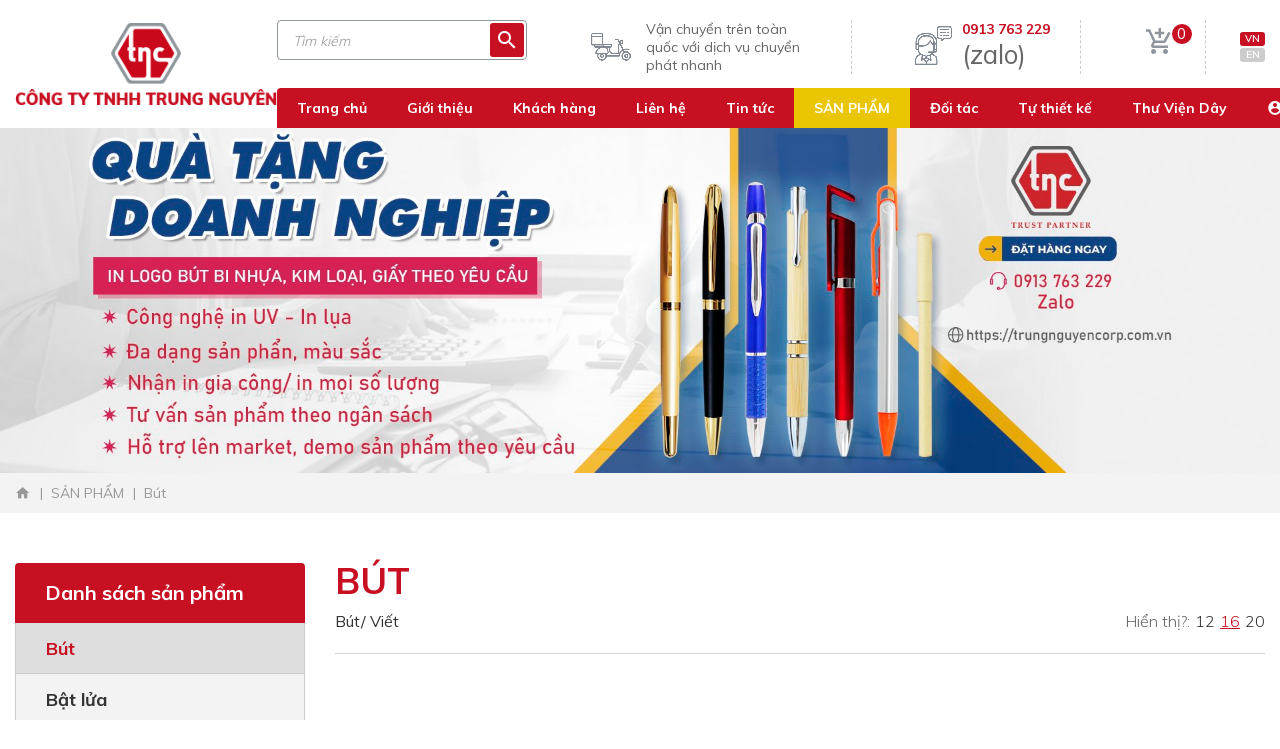

--- FILE ---
content_type: text/html; charset=utf-8
request_url: https://trungnguyencorp.com.vn/but?f13=67&f27=80&pagesize=16
body_size: 17360
content:

	<!--
/////////////////////////////////////////////////////////////////////////
Canh Cam - the best Web Solutions Provider - http://www.canhcam.vn
156 Nguyen Van Thu, District 1, Ho Chi Minh City, Viet Nam.
Phone: (+84) 8 38238364 â€“ Fax: (+84) 8 38238365 - Email: info@canhcam.vn
Facebook: https://fb.com/canhcam.vn
/////////////////////////////////////////////////////////////////////////
-->
	<!DOCTYPE html>
	<html id="ctl00_Html1" lang="vi">

	<head id="ctl00_Head1"><title>
	Bút - Quà tăng doanh nghiệp Trung Nguyên
</title>
<meta http-equiv="Content-Type" content="text/html; charset=utf-8" />
<meta property="og:title" content="Bút" />
<meta property="og:site_name" content="Trung Nguyên Gift" />
<meta itemprop="name" content="Bút" /><meta name="google-site-verification" content="AkB8Grn-AUsVvFE2OLZU4CDeMs03WR2jCYxBYHH8cuc" />
<script async src="https://pagead2.googlesyndication.com/pagead/js/adsbygoogle.js?client=ca-pub-8046355199829793"
     crossorigin="anonymous"></script><link rel="alternate" hreflang="x-default" href="https://trungnguyencorp.com.vn/san-pham/but" /><link rel="alternate" hreflang="vi-VN" href="https://trungnguyencorp.com.vn/san-pham/but" /><link rel="alternate" hreflang="en-US" href="https://trungnguyencorp.com.vn/en-US/products/pen" />
<link rel="search" type="application/opensearchdescription+xml" title="Tìm kiếm Trung Nguyên Gift" href="https://trungnguyencorp.com.vn/SearchEngineInfo.ashx" />
		<!-- ////////////// Favicon ////////////// -->
		<link rel="apple-touch-icon" sizes="57x57" href="/Data/Sites/1/skins/default/favicon/apple-icon-57x57.png" /><link rel="apple-touch-icon" sizes="60x60" href="/Data/Sites/1/skins/default/favicon/apple-icon-60x60.png" /><link rel="apple-touch-icon" sizes="72x72" href="/Data/Sites/1/skins/default/favicon/apple-icon-72x72.png" /><link rel="apple-touch-icon" sizes="76x76" href="/Data/Sites/1/skins/default/favicon/apple-icon-76x76.png" /><link rel="apple-touch-icon" sizes="114x114" href="/Data/Sites/1/skins/default/favicon/apple-icon-114x114.png" /><link rel="apple-touch-icon" sizes="120x120" href="/Data/Sites/1/skins/default/favicon/apple-icon-120x120.png" /><link rel="apple-touch-icon" sizes="144x144" href="/Data/Sites/1/skins/default/favicon/apple-icon-144x144.png" /><link rel="apple-touch-icon" sizes="152x152" href="/Data/Sites/1/skins/default/favicon/apple-icon-152x152.png" /><link rel="apple-touch-icon" sizes="180x180" href="/Data/Sites/1/skins/default/favicon/apple-icon-180x180.png" /><link rel="icon" type="image/png" sizes="192x192" href="/Data/Sites/1/skins/default/favicon/android-icon-192x192.png" /><link rel="icon" type="image/png" sizes="32x32" href="/Data/Sites/1/skins/default/favicon/favicon-32x32.png" /><link rel="icon" type="image/png" sizes="96x96" href="/Data/Sites/1/skins/default/favicon/favicon-96x96.png" /><link rel="icon" type="image/png" sizes="16x16" href="/Data/Sites/1/skins/default/favicon/favicon-16x16.png" /><link rel="manifest" href="/Data/Sites/1/skins/default/favicon/manifest.json" /><meta http-equiv="X-UA-Compatible" content="ie=edge" /><link href="https://fonts.googleapis.com/css2?family=Muli:wght@200;300;400;500;600;700;800;900&amp;display=swap" rel="stylesheet" /><link href="https://fonts.googleapis.com/icon?family=Material+Icons" rel="stylesheet" /><link rel="stylesheet" href="/Data/Sites/1/skins/default/css/custom.css" /><meta name="msapplication-TileColor" /><meta name="msapplication-TileImage" content="/Data/Sites/1/skins/default/favicon/ms-icon-144x144.png" /><meta name="theme-color" />
		<!-- ////////////// Mobile title color ////////////// -->
		<meta name="theme-color" content="#000000" /><meta name="msapplication-navbutton-color" content="#000000" /><meta name="apple-mobile-web-app-status-bar-style" content="#000000" />
		<!-- ////////////// Responsive Config ////////////// -->
		<meta http-equiv="X-UA-Compatible" content="IE=edge,chrome=1" /><meta name="viewport" content="width=device-width,initial-scale=1,shrink-to-fit=no" /><meta name="format-detection" content="telephone=no" /><meta name="msapplication-tap-highlight" content="no" /><meta name="apple-mobile-web-app-capable" content="yes" />
		<!-- HTML5 shim and Respond.js for IE8 support of HTML5 elements and media queries-->
		<!-- WARNING: Respond.js doesn't work if you view the page via file://-->
		<!--if lt IE 9
		script(src='//oss.maxcdn.com/html5shiv/3.7.2/html5shiv.min.js')
		script(src='//oss.maxcdn.com/respond/1.4.2/respond.min.js')
	-->
		<script type="application/ld+json">
	{
	  "@context": "https://schema.org",
	  "@type": "LocalBusiness",
	  "name": "CONG TY TNHH TRUNG NGUYEN",
	  "image": "https://trungnguyencorp.com.vn/Data/Sites/1/skins/default/img/logo.png",
	  "url": "https://trungnguyencorp.com.vn/",
	  "telephone": "(+ 84-28) 2217 9601",
	  "priceRange": "$$",
	  "address": {
		"@type": "PostalAddress",
		"streetAddress": "So 15 Duong 87, Ap Phu Loi, Xa Tan Phu Trung, Huyen Cu Chi",
		"addressLocality": "TP.Ho Chi Minh",
		"postalCode": "700000",
		"addressCountry": "VN"
	  }  
	}
	</script>
		<style>
			.fancybox-type-iframe {
				min-height: 560px;
				z-index: 9999;
				background: #fff;
				box-shadow: 0 0 6px rgba(0, 0, 0, .5);
				border-radius: 3px
			}

			.fancybox-type-iframe .fancybox-skin,
			.fancybox-outer,
			.fancybox-inner {
				min-height: 560px;
			}

			.fancybox-type-iframe iframe {
				width: 100%;
				min-height: 560px
			}

			.cmsadminpanel .canhcamcmslistmenu {
				margin: 0;
				padding: 0;
				display: flex;
				align-items: center;
				justify-content: center;
			}

			.cmsadminpanel .canhcamcmslistmenu li {
				list-style-type: none
			}

			.cmsadminpanel .canhcamcmslistmenu li a {
				border: 0;
				text-decoration: none
			}

			.cmsadminpanel .canhcamcmslistmenu li a:hover,
			.cmsadminpanel .canhcamcmslistmenu li a:focus {
				background: none
			}

			.cmsadminpanel .canhcamcmslistmenu .ddviewmode {
				margin-top: 0
			}

			@media only screen and (max-width:700px) {
				.cmsadminpanel .canhcamcmslistmenu {
					flex-direction: column
				}
			}
		</style>
		
<script src="//ajax.googleapis.com/ajax/libs/jquery/1.10.2/jquery.min.js" type="text/javascript" ></script>
<script src="//ajax.googleapis.com/ajax/libs/jqueryui/1.10.1/jquery-ui.min.js" type="text/javascript" ></script>
<link rel='stylesheet' type='text/css' href='/App_Themes/toolbar.css' />
<link rel='stylesheet' type='text/css' href='/ClientScript/fancybox/jquery.fancybox.css' />
<link rel='stylesheet' type='text/css' href='/Data/Sites/1/skins/default/css/core.min.css' />
<link rel='stylesheet' type='text/css' href='/Data/Sites/1/skins/default/css/cart.css' />
<link rel='stylesheet' type='text/css' href='/Data/Sites/1/skins/default/css/user-profile.css' />
<link rel='stylesheet' type='text/css' href='/Data/Sites/1/skins/default/css/main.min.css' />
<link rel='stylesheet' type='text/css' href='/Data/Sites/1/skins/default/css/custom.css' /><!-- Global site tag (gtag.js) - Google Analytics -->
<script async src="https://www.googletagmanager.com/gtag/js?id=UA-220127154-1"></script>
<script>
  window.dataLayer = window.dataLayer || [];
  function gtag(){dataLayer.push(arguments);}
  gtag('js', new Date());

  gtag('config', 'UA-220127154-1');
</script>

<script>!function(s,u,b,i,z){var o,t,r,y;s[i]||(s._sbzaccid=z,s[i]=function(){s[i].q.push(arguments)},s[i].q=[],s[i]("setAccount",z),r=["widget.subiz.net","storage.googleapis"+(t=".com"),"app.sbz.workers.dev",i+"a"+(o=function(k,t){var n=t<=6?5:o(k,t-1)+o(k,t-3);return k!==t?n:n.toString(32)})(20,20)+t,i+"b"+o(30,30)+t,i+"c"+o(40,40)+t],(y=function(k){var t,n;s._subiz_init_2094850928430||r[k]&&(t=u.createElement(b),n=u.getElementsByTagName(b)[0],t.async=1,t.src="https://"+r[k]+"/sbz/app.js?accid="+z,n.parentNode.insertBefore(t,n),setTimeout(y,2e3,k+1))})(0))}(window,document,"script","subiz", "acrafxbbpvtdoklksgui")</script>

<script>$(document).ready(function() {
    $("a").removeAttr("title");
});</script>


<style type="text/css">.cls-1,.cls-2,.cls-3{fill:#183164;}.cls-1{fill-rule:evenodd;}.cls-2{font-size:100px;font-family:Arial-BoldMT, Arial;font-weight:700;}.cls-2,.cls-3,.cls-5{stroke:#183164;}.cls-2,.cls-3{stroke-miterlimit:45;stroke-width:0.22px;}.cls-3{font-size:28px;font-family:ArialMT, Arial;}.cls-4{letter-spacing:-0.07em;}.cls-5{fill:none;stroke-miterlimit:2.61;stroke-width:5px;}
.stock-quantity table{display:none;}
.product-item .caption .title{display:block; !important}
.tng-home-2 .box-pro .right-pro .product-item .caption .title{display:contents;}
.product-item .caption{text-align: center;}
.tng-title{text-align:left;}
div#ctl00_mainContent_ctl00_ctl00_pnlInnerWrap>.tng-san-pham-ct-1 .list-color li a{width: 32px; height: 32px}
.tng-san-pham-ct-1 .table-price table tr td:first-child {width:198px !important;}
@media (max-width: 576px){
.tng-san-pham-ct-1 .main-slide-top .image>img.zoom-img{max-height: 100%}
.main-breadcrumb{display: none}
div#ctl00_mainContent_ctl00_ctl00_pnlInnerWrap>.tng-san-pham-ct-2 .table table tbody tr td{padding: 12px 12px;}
.tng-san-pham-ct-1 .table table:last-child thead {display: none;}
.tng-san-pham-ct-1 .order .view-price .quality>input{width: 60px;height: 30px;font-size: 14px;}
*//header .bottom-wrap {display: -webkit-inline-box;}//*
</style>
<style type="text/css">
.tng-home-2 .box-pro .right-pro .head-pro .list-cate li{padding: 0 5px;}
.tng-san-pham .main-filter .list-price .other{display:none;}
.tng-san-pham .main-filter .filter-list {display:none;}
.btn-buy{background-color: #c81023 !important;}
.tng-san-pham .main-filter .list-price .list-price-2{display:none;}
header .bottom-wrap{display:-webkit-box;}
.about-1 .swiper-slide .caption{display:none;}
.tng-home-2 .box-pro .right-pro .head-pro .list-cate li a{font-size:13px !important}
.tng-san-pham-ct-1 .h3hidden{display:none;}
.tng-san-pham .product-item .caption .title {

}
</style>

<!-- Google tag (gtag.js) -->
<script async src="https://www.googletagmanager.com/gtag/js?id=G-J8CRE5LBH0"></script>
<script>
  window.dataLayer = window.dataLayer || [];
  function gtag(){dataLayer.push(arguments);}
  gtag('js', new Date());

  gtag('config', 'G-J8CRE5LBH0');
</script>

<!-- Meta Pixel Code -->
<script>
  !function(f,b,e,v,n,t,s)
  {if(f.fbq)return;n=f.fbq=function(){n.callMethod?
  n.callMethod.apply(n,arguments):n.queue.push(arguments)};
  if(!f._fbq)f._fbq=n;n.push=n;n.loaded=!0;n.version='2.0';
  n.queue=[];t=b.createElement(e);t.async=!0;
  t.src=v;s=b.getElementsByTagName(e)[0];
  s.parentNode.insertBefore(t,s)}(window, document,'script',
  'https://connect.facebook.net/en_US/fbevents.js');
  fbq('init', '1369021306985127');
  fbq('track', 'PageView');
</script>
<noscript><img height="1" width="1" style="display:none"
  src="https://www.facebook.com/tr?id=1369021306985127&ev=PageView&noscript=1"
/></noscript>
<!-- End Meta Pixel Code -->
<meta name="google-site-verification" content="hNbL2WTYrc_7i762BnHOY70uirB9uyEOov_vnUrpmrE" />

		<!-- Google Tag Manager -->
		<script>(function (w, d, s, l, i) {
				w[l] = w[l] || []; w[l].push({
					'gtm.start':
						new Date().getTime(), event: 'gtm.js'
				}); var f = d.getElementsByTagName(s)[0],
					j = d.createElement(s), dl = l != 'dataLayer' ? '&l=' + l : ''; j.async = true; j.src =
						'https://www.googletagmanager.com/gtm.js?id=' + i + dl; f.parentNode.insertBefore(j, f);
			})(window, document, 'script', 'dataLayer', 'GTM-M6FLDDH');</script>
		<!-- End Google Tag Manager -->
	</head>

	<body id="ctl00_Body" class="canhcam product-list-page vi-vn">
		<!-- Google Tag Manager (noscript) -->
		<noscript><iframe src="https://www.googletagmanager.com/ns.html?id=GTM-M6FLDDH" height="0" width="0"
				style="display:none;visibility:hidden"></iframe></noscript>
		<!-- End Google Tag Manager (noscript) -->

		<div id="top-page"></div>
		
		
		<form method="post" action="/but?f13=67&amp;f27=80&amp;pagesize=16" onsubmit="javascript:return WebForm_OnSubmit();" id="aspnetForm">
<div class="aspNetHidden">
<input type="hidden" name="__EVENTTARGET" id="__EVENTTARGET" value="" />
<input type="hidden" name="__EVENTARGUMENT" id="__EVENTARGUMENT" value="" />
<input type="hidden" name="__VIEWSTATEFIELDCOUNT" id="__VIEWSTATEFIELDCOUNT" value="4" />
<input type="hidden" name="__VIEWSTATE" id="__VIEWSTATE" value="/[base64]" />
<input type="hidden" name="__VIEWSTATE1" id="__VIEWSTATE1" value="HwMFOXNlYXJjaGJveCBwcm9kdWN0c2VhcmNoYm94IGNsZWFyZml4IHNlYXJjaGJveC13cmFwLW1vYmlsZR8EAgIWAh8FBR5odHRwczovL3RydW5nbmd1eWVuY29ycC5jb20udm4WAgIBDw8WBh8GBQtUw6xtIGtp4bq/[base64]" />
<input type="hidden" name="__VIEWSTATE2" id="__VIEWSTATE2" value="[base64]" />
<input type="hidden" name="__VIEWSTATE3" id="__VIEWSTATE3" value="bmcga8O9IHRow6BuaCBjw7RuZy5kAkEPDxYCHwloZGRk3EnIQ4gdYJUjI2l5W5VmGT5Zm+o=" />
</div>

<script type="text/javascript">
//<![CDATA[
var theForm = document.forms['aspnetForm'];
if (!theForm) {
    theForm = document.aspnetForm;
}
function __doPostBack(eventTarget, eventArgument) {
    if (!theForm.onsubmit || (theForm.onsubmit() != false)) {
        theForm.__EVENTTARGET.value = eventTarget;
        theForm.__EVENTARGUMENT.value = eventArgument;
        theForm.submit();
    }
}
//]]>
</script>


<script src="/WebResource.axd?d=JtRKVgBFs5hwap2SVTWllvp9U2ec1RZHUgG6bSu26uTRA12TlF_Z10t4zYE7DvFxio3XaeOCIsk76vQJPfo6ErHJ2uU1&amp;t=638611125180000000" type="text/javascript"></script>


<script src="/ScriptResource.axd?d=ReZtet0x5igC_nkJJJpY0Ig7cFMVliQZEilNlIh8i_WICrEEo8vL47BxBtwVBZBB3ubSdJ9kiMebIw3C1Hgw5JHC4IE1_hMEKRVE82-6m5k5yG0URmGGzXgpVMepaxQDpJaKuaQ05ZICExhBFsczD7hH5z81&amp;t=5ea28f6b" type="text/javascript"></script>
<script src="/ScriptResource.axd?d=[base64]" type="text/javascript"></script>
<script type="text/javascript">
//<![CDATA[
function WebForm_OnSubmit() {
if (typeof(ValidatorOnSubmit) == "function" && ValidatorOnSubmit() == false) return false;
return true;
}
//]]>
</script>

			
			
			
			<script type="text/javascript">
//<![CDATA[
Sys.WebForms.PageRequestManager._initialize('ctl00$ScriptManager1', 'aspnetForm', ['tctl00$mdl312$ctl00$subscribe1$UpdatePanel1',''], [], [], 90, 'ctl00');
//]]>
</script>

			<!-- ////////////// Header ////////////// -->
			<div id="wrapper">
				<header>
					<div class="container">
						<div class="main-wrap">
							<div class="left-wrap">
								<div class='Module Module-304'><div class='ModuleContent'><a href="https://trungnguyencorp.com.vn/"><img alt="Công Ty TNHH Trung Nguyên – Đơn vị hàng đầu trong thiết kế và sản xuất quà tặng doanh nghiệp
" src="/Data/Sites/1/skins/default/img/logo.png" title="Công Ty TNHH Trung Nguyên – Đơn vị hàng đầu trong thiết kế và sản xuất quà tặng doanh nghiệp
" /></a></div></div>
							</div>
							<div class="right-wrap">
								<div class="top-wrap">
									<div class="seearch-box">
										<div class='Module Module-298'><div id='ctl00_mdl298_ctl00_Search_pnlSearch' class='searchbox productsearchbox clearfix'>

    <input name="ctl00$mdl298$ctl00$Search$txtSearch" type="text" id="ctl00_mdl298_ctl00_Search_txtSearch" title="Tìm kiếm" class="searchinput" autocomplete="off" placeholder="Tìm kiếm" />
    
    <button onclick="__doPostBack('ctl00$mdl298$ctl00$Search$btnSearch','')" id="ctl00_mdl298_ctl00_Search_btnSearch" class="searchbutton">
        <em class="mdi mdi-magnify"></em>
    </button>

</div></div>
									</div>
									<div class="free-ship">
										<div class='Module Module-299'><div class='ModuleContent'><figure><img alt="" src="/Data/Sites/1/skins/default/img/scooter.png" />
<figcaption>Vận chuyển trên toàn quốc với dịch vụ chuyển phát nhanh&nbsp;</figcaption>
</figure></div></div>
									</div>
									<div class="hot-line">
										<div class='Module Module-300'><div class='ModuleContent'><figure><img alt="" src="/Data/Sites/1/media/operator.png" />
<figcaption> <span style="font-size: 26px;"><a href="tel: 0913 763 229">0913 763 229</a>(zalo)</span></figcaption>
</figure></div></div>
									</div>
									<div class="cart">
										<div class='Module Module-327'><div class='ModuleContent'><div class="cart-toggle">
  <div class="icon">
    <em class="mdi mdi-cart-plus">
    </em>
  </div>
  <div class="cart-number">
    <span class="amount">0</span>
  </div>
</div>
<div class="dropdown-cart">
  <div class="shopping-cart">
    <div class="shopping-cart-header">
      <div class="title">Chưa có sản phẩm nào trong giỏ hàng</div>
    </div>
  </div>
</div></div></div>
									</div>
									<div class="desktop-language">
										<div class='Module Module-383'><ul class="list-language">
  <li class="active"><a href="https://trungnguyencorp.com.vn/san-pham/but" title="VN" target="">VN</a></li>
  <li><a href="https://trungnguyencorp.com.vn/en-US/products/pen" title="EN" target="">EN</a></li>
</ul></div>
									</div>
								</div>
								<div class="bottom-wrap">
									<div class='Module Module-302'><div class='ModuleContent'><ul class="list-menu">
  <li><a href="https://trungnguyencorp.com.vn/" title="Trang chủ" target="_self">Trang chủ</a></li>
  <li><a href="https://trungnguyencorp.com.vn/gioi-thieu" title="Giới thiệu" target="_self">Giới thiệu</a></li>
  <li><a href="https://trungnguyencorp.com.vn/khach-hang" title="Khách hàng" target="_self">Khách hàng</a></li>
  <li><a href="https://trungnguyencorp.com.vn/lien-he" title="Liên hệ" target="_self">Liên hệ</a></li>
  <li><a href="https://trungnguyencorp.com.vn/tin-tuc" title="Tin tức" target="_self">Tin tức</a></li>
  <li><a href="https://trungnguyencorp.com.vn/san-pham" title="SẢN PHẨM" target="_self">SẢN PHẨM</a></li>
  <li><a href="https://trungnguyencorp.com.vn/doi-tac" title="Đối tác" target="_self">Đối tác</a></li>
  <li><a href="https://trungnguyencorp.com.vn/tu-thiet-ke" title="Tự thiết kế" target="_self">Tự thiết kế</a></li>
  <li><a href="https://trungnguyencorp.com.vn/thu-vien-day" title="Thư Viện Dây" target="_self">Thư Viện Dây</a></li>
</ul></div></div>
									<ul class="list-user">
										<li>
											<em class="mdi mdi-account-circle"></em>
											<a class="text" rel="nofollow" href="https://trungnguyencorp.com.vn/Secure/Login.aspx?returnurl=%2fbut%3ff13%3d67%26f27%3d80%26pagesize%3d16">Đăng nhập</a>
											
											<p>/</p>
											<a class="text" rel="nofollow" href="https://trungnguyencorp.com.vn/Secure/Register.aspx?returnurl=%2fbut%3ff13%3d67%26f27%3d80%26pagesize%3d16">Đăng k&#253;</a>
											
										</li>
									</ul>
								</div>
							</div>
						</div>
					</div>
					<div class="mobile-wrap">
						<div class="left-mb-wrap">
							<div class="button-hambuger"><span> </span><span> </span><span> </span><span> </span></div>
							<div class="list-language">
								<div class='Module Module-305'><ul class="list-language">
  <li class="active"><a href="https://trungnguyencorp.com.vn/san-pham/but" title="VN" target="">VN</a></li>
  <li><a href="https://trungnguyencorp.com.vn/en-US/products/pen" title="EN" target="">EN</a></li>
</ul></div>
							</div>
						</div>
						<div class="center-mb-wrap"> </div>
						<div class="right-mb-wrap">
							<div class="top-mb-wrap">
								<div class="user">
									<div class='Module Module-306'><div class='ModuleContent'><a href="#"><em class="mdi mdi-account-circle"></em></a></div></div>
									<div class="list-user-mb">
									</div>
								</div>
							</div>
							<div class="bottom-mb-wrap"> </div>
						</div>
					</div>
					<div class="menu-mobile"></div>
					<div class="menu-mobile-right">
						<div class='Module Module-361'><div id='ctl00_mdl361_ctl00_Search_pnlSearch' class='searchbox productsearchbox clearfix searchbox-wrap-mobile'>

    <input name="ctl00$mdl361$ctl00$Search$txtSearch" type="text" id="ctl00_mdl361_ctl00_Search_txtSearch" title="Tìm kiếm" class="searchinput" autocomplete="off" placeholder="Nhập từ khoá để tìm kiếm..." />
    
    <button onclick="__doPostBack('ctl00$mdl361$ctl00$Search$btnSearch','')" id="ctl00_mdl361_ctl00_Search_btnSearch" class="searchbutton">
        <em class="mdi mdi-magnify"></em>
    </button>

</div></div>
					</div>
					<div class="backdrop"></div>
				</header>
				<!-- ////////////// End Header ////////////// -->
				<!-- ////////////// Main ////////////// -->
				<main>
					<div id="ctl00_divAlt1" class="altcontent1 cmszone">
	
						
						<div class='Module Module-319'><div class='ModuleContent'><section class="tng-banner-child">
  <div class="image pc-show">
    <img class="" src="/Data/Sites/1/Banner/banner-web_but1.jpg" alt="">
  </div>
  <div class="image mb-show">
    <img class="" src="/Data/Sites/1/Banner/banner_but_mb2.jpg" alt="">
  </div>
  <div class="content">
    <div class="container"></div>
  </div>
</section>
</div></div><div class="main-breadcrumb"><div class="container"><div class='Module Module-320'><ol class='breadcrumb' itemscope='' itemtype='http://schema.org/BreadcrumbList'>
    
            <li itemprop='itemListElement' itemscope='' itemtype='http://schema.org/ListItem'><a href='https://trungnguyencorp.com.vn' class='itemcrumb' itemprop='item'  itemtype='http://schema.org/Thing'><span itemprop='name'>Trang chủ</span></a><meta itemprop='position' content='0'></li>
        
            <li itemprop='itemListElement' itemscope='' itemtype='http://schema.org/ListItem'><a href='https://trungnguyencorp.com.vn/san-pham' class='itemcrumb' itemprop='item'  itemtype='http://schema.org/Thing'><span itemprop='name'>SẢN PHẨM</span></a><meta itemprop='position' content='1'></li>
        
            <li itemprop='itemListElement' itemscope='' itemtype='http://schema.org/ListItem'><a href='https://trungnguyencorp.com.vn/san-pham/but' class='itemcrumb active' itemprop='item'  itemtype='http://schema.org/Thing'><span itemprop='name'>Bút</span></a><meta itemprop='position' content='2'></li>
        
    
</ol></div></div></div>
					
</div>

					

					<div id="ctl00_divCenter" class="middle-fullwidth">
	
						<section class="tng-san-pham tng-section"> 				<div class="container">  					<div class="row"> 						<div class="col-sm-12 col-lg-4 col-xl-3 nav-sticky-mb"> 							<div class="row"> 								<div class="col-10 col-lg-12 col-sm-6"><div class='Module Module-321'><div class='ModuleContent'><div class="box-menu-product">
  <div class="title">
    <p>Danh sách sản phẩm</p><em class="mdi mdi-chevron-down"></em></div>
  <ul class="list-menu">
    <li class="dropdown-list active">
      <p>Bút</p>
      <div class="dropdown-menu">
        <ul>
          <li><a href="https://trungnguyencorp.com.vn/san-pham/but/but-bi-nhua-abs" title="Bút bi nhựa" target="_self">Bút bi nhựa</a></li>
          <li><a href="https://trungnguyencorp.com.vn/san-pham/but/but-bi-giay" title="Bút bi giấy" target="_self">Bút bi giấy</a></li>
          <li><a href="https://trungnguyencorp.com.vn/san-pham/but/but-bi-kim-loai" title="Bút bi kim loại" target="_self">Bút bi kim loại</a></li>
          <li><a href="https://trungnguyencorp.com.vn/san-pham/but/but-chi" title="Bút chì" target="_self">Bút chì</a></li>
          <li><a href="https://trungnguyencorp.com.vn/san-pham/but/but-da-quang" title="Bút dạ quang" target="_self">Bút dạ quang</a></li>
          <li><a href="https://trungnguyencorp.com.vn/san-pham/but/but-go" title="Bút gỗ" target="_self">Bút gỗ</a></li>
          <li><a href="https://trungnguyencorp.com.vn/san-pham/but/hop-but-1" title="Hộp bút" target="_self">Hộp bút</a></li>
        </ul>
      </div>
    </li>
    <li class="dropdown-list">
      <p>Bật lửa</p>
      <div class="dropdown-menu">
        <ul>
          <li><a href="https://trungnguyencorp.com.vn/san-pham/bat-lua/bat-lua-nhua" title="Bật lửa nhựa" target="_self">Bật lửa nhựa</a></li>
        </ul>
      </div>
    </li>
    <li class="dropdown-list">
      <p>Đồ sứ quà tặng</p>
      <div class="dropdown-menu">
        <ul>
          <li><a href="https://trungnguyencorp.com.vn/san-pham/do-su-qua-tang/ca-su" title="Ca sứ" target="_self">Ca sứ</a></li>
          <li><a href="https://trungnguyencorp.com.vn/san-pham/do-su-qua-tang/bo-binh-tra-minh-long" title="Bộ bình trà Minh Long" target="_self">Bộ bình trà Minh Long</a></li>
        </ul>
      </div>
    </li>
    <li class="dropdown-list">
      <p>Bình/ca giữ nhiệt</p>
      <div class="dropdown-menu">
        <ul>
          <li><a href="https://trungnguyencorp.com.vn/san-pham/binhca-giu-nhiet/binh-giu-nhiet" title="Bình/Ca giữ nhiệt" target="_self">Bình/Ca giữ nhiệt</a></li>
        </ul>
      </div>
    </li>
    <li class="dropdown-list">
      <p>Dây đeo & Phụ kiện</p>
      <div class="dropdown-menu">
        <ul>
          <li class="dropdown-list-2"><a href="https://trungnguyencorp.com.vn/san-pham/day-deo-phu-kien/day-deo-the-nhan-vien-1" title="Dây đeo thẻ nhân viên" target="_self">Dây đeo thẻ nhân viên</a><div class="dropdown-menu-2">
              <ul>
                <li><a href="https://trungnguyencorp.com.vn/san-pham/day-deo-phu-kien/day-deo-the-nhan-vien-1/day-deo-the-nhan-vien-bang-10mm" title="Dây đeo thẻ nhân viên bảng 10mm" target="_self">Dây đeo thẻ nhân viên bảng 10mm</a></li>
                <li><a href="https://trungnguyencorp.com.vn/san-pham/day-deo-phu-kien/day-deo-the-nhan-vien-1/day-deo-the-nhan-vien-bang-12mm" title="Dây đeo thẻ nhân viên bảng 12mm" target="_self">Dây đeo thẻ nhân viên bảng 12mm</a></li>
                <li><a href="https://trungnguyencorp.com.vn/san-pham/day-deo-phu-kien/day-deo-the-nhan-vien-1/day-deo-the-nhan-vien-bang-15mm" title="Dây đeo thẻ nhân viên bảng 15mm" target="_self">Dây đeo thẻ nhân viên bảng 15mm</a></li>
                <li><a href="https://trungnguyencorp.com.vn/san-pham/day-deo-phu-kien/day-deo-the-nhan-vien-1/day-deo-the-nhan-vien-bang-20mm" title="Dây đeo thẻ nhân viên bảng 20mm" target="_self">Dây đeo thẻ nhân viên bảng 20mm</a></li>
                <li><a href="https://trungnguyencorp.com.vn/san-pham/day-deo-phu-kien/day-deo-the-nhan-vien-1/day-deo-the-nhan-vien-bang-25mm" title="Dây đeo thẻ nhân viên bảng 25mm" target="_self">Dây đeo thẻ nhân viên bảng 25mm</a></li>
                <li><a href="https://trungnguyencorp.com.vn/san-pham/day-deo-phu-kien/day-deo-the-nhan-vien-1/day-deo-the-nhan-vien-bang-30mm" title="Dây đeo thẻ nhân viên bảng 30mm" target="_self">Dây đeo thẻ nhân viên bảng 30mm</a></li>
              </ul>
            </div>
          </li>
          <li><a href="https://trungnguyencorp.com.vn/san-pham/day-deo-phu-kien/bao-dung-the" title="Bao đựng thẻ" target="_self">Bao đựng thẻ</a></li>
          <li><a href="https://trungnguyencorp.com.vn/san-pham/day-deo-phu-kien/day-deo-khau-trang" title="Dây đeo khẩu trang" target="_self">Dây đeo khẩu trang</a></li>
          <li><a href="https://trungnguyencorp.com.vn/san-pham/day-deo-phu-kien/day-deo-binh-nuoc-1" title="Dây đeo bình nước" target="_self">Dây đeo bình nước</a></li>
          <li><a href="https://trungnguyencorp.com.vn/san-pham/day-deo-phu-kien/day-moc-khoa" title="Dây móc khóa" target="_self">Dây móc khóa</a></li>
          <li><a href="https://trungnguyencorp.com.vn/san-pham/day-deo-phu-kien/phu-kien-day-deo-the-1" title="Phụ kiện dây đeo thẻ" target="_self">Phụ kiện dây đeo thẻ</a></li>
          <li><a href="https://trungnguyencorp.com.vn/san-pham/day-deo-phu-kien/day-co-cho" title="Dây cổ chó" target="_self">Dây cổ chó</a></li>
          <li><a href="https://trungnguyencorp.com.vn/san-pham/day-deo-phu-kien/day-vong-deo-tay" title="Dây vòng đeo tay" target="_self">Dây vòng đeo tay</a></li>
          <li><a href="https://trungnguyencorp.com.vn/san-pham/day-deo-phu-kien/day-deo-huy-chuong" title="Dây đeo huy chương" target="_self">Dây đeo huy chương</a></li>
          <li><a href="https://trungnguyencorp.com.vn/san-pham/day-deo-phu-kien/yoyo" title="Yoyo" target="_self">Yoyo</a></li>
          <li><a href="https://trungnguyencorp.com.vn/san-pham/day-deo-phu-kien/the-ten" title="Thẻ tên" target="_self">Thẻ tên</a></li>
        </ul>
      </div>
    </li>
    <li class="dropdown-list">
      <p>Dịch vụ in gia công</p>
      <div class="dropdown-menu">
        <ul>
          <li><a href="https://trungnguyencorp.com.vn/san-pham/dich-vu-in-gia-cong/in-tren-thuy-tinh" title="In trên thủy tinh" target="_self">In trên thủy tinh</a></li>
          <li><a href="https://trungnguyencorp.com.vn/san-pham/dich-vu-in-gia-cong/in-uv" title="In UV" target="_self">In UV</a></li>
          <li><a href="https://trungnguyencorp.com.vn/san-pham/dich-vu-in-gia-cong/in-gia-cong-tren-da" title="In gia công trên da" target="_self">In gia công trên da</a></li>
          <li><a href="https://trungnguyencorp.com.vn/san-pham/dich-vu-in-gia-cong/chen-su" title="Chén sứ" target="_self">Chén sứ</a></li>
          <li><a href="https://trungnguyencorp.com.vn/san-pham/dich-vu-in-gia-cong/dia-su" title="Đĩa sứ" target="_self">Đĩa sứ</a></li>
        </ul>
      </div>
    </li>
  </ul>
</div></div></div></div><div class="col-10 col-lg-12 col-sm-6"><div class='Module Module-358'><div class='ModuleContent'><div class="box-color-product">
  <div class="title">
    <p>Màu sắc</p>
    <div class="reset">
      <a href="/san-pham">
        <img src="/Data/Sites/1/media/baseline.png" alt="baseline">
      </a>
    </div>
  </div>
  <ul class="list-color">
    <li>
      <div class="color">
        <div class="button" style="background: #8D001C">
        </div>
      </div>
      <a href="/but?f27=80&amp;pagesize=16&amp;f13=15">Đỏ</a>
    </li>
    <li>
      <div class="color">
        <div class="button" style="background: #000000">
        </div>
      </div>
      <a href="/but?f27=80&amp;pagesize=16&amp;f13=16">Đen</a>
    </li>
    <li>
      <div class="color">
        <div class="button" style="background: #33CCFF">
        </div>
      </div>
      <a href="/but?f27=80&amp;pagesize=16&amp;f13=17">Xanh ngọc</a>
    </li>
    <li>
      <div class="color">
        <div class="button" style="background: #0D7F4C">
        </div>
      </div>
      <a href="/but?f27=80&amp;pagesize=16&amp;f13=18">Xanh lá</a>
    </li>
    <li>
      <div class="color">
        <div class="button" style="background: #D2391B">
        </div>
      </div>
      <a href="/but?f27=80&amp;pagesize=16&amp;f13=19">Cam</a>
    </li>
    <li>
      <div class="color">
        <div class="button" style="background: #E8D44D">
        </div>
      </div>
      <a href="/but?f27=80&amp;pagesize=16&amp;f13=20">Vàng</a>
    </li>
    <li>
      <div class="color">
        <div class="button" style="background: #BF2551">
        </div>
      </div>
      <a href="/but?f27=80&amp;pagesize=16&amp;f13=21">Hồng</a>
    </li>
    <li>
      <div class="color">
        <div class="button" style="background: #B032CE">
        </div>
      </div>
      <a href="/but?f27=80&amp;pagesize=16&amp;f13=22">Tím</a>
    </li>
    <li>
      <div class="color">
        <div class="button" style="background: #EEEEEE">
        </div>
      </div>
      <a href="/but?f27=80&amp;pagesize=16&amp;f13=24">Bạc</a>
    </li>
    <li>
      <div class="color">
        <div class="button" style="background: #FFCC33">
        </div>
      </div>
      <a href="/but?f27=80&amp;pagesize=16&amp;f13=25">Vàng Gold</a>
    </li>
    <li>
      <div class="color">
        <div class="button" style="background: #3333CC">
        </div>
      </div>
      <a href="/but?f27=80&amp;pagesize=16&amp;f13=28">Xanh dương</a>
    </li>
    <li>
      <div class="color">
        <div class="button" style="background: #BBBBBB">
        </div>
      </div>
      <a href="/but?f27=80&amp;pagesize=16&amp;f13=35">Xám</a>
    </li>
    <li>
      <div class="color">
        <div class="button" style="background: #33FF00">
        </div>
      </div>
      <a href="/but?f27=80&amp;pagesize=16&amp;f13=36">Xanh lục</a>
    </li>
    <li>
      <div class="color">
        <div class="button" style="background: #FFCC99">
        </div>
      </div>
      <a href="/but?f27=80&amp;pagesize=16&amp;f13=37">Vàng kem</a>
    </li>
    <li>
      <div class="color">
        <div class="button" style="background: #FFFFFF">
        </div>
      </div>
      <a href="/but?f27=80&amp;pagesize=16&amp;f13=38">Trắng</a>
    </li>
    <li>
      <div class="color">
        <div class="button" style="background: #EEEEEE">
        </div>
      </div>
      <a href="/but?f27=80&amp;pagesize=16&amp;f13=54">Bạc - Bạc</a>
    </li>
    <li>
      <div class="color">
        <div class="button" style="background: #3333FF">
        </div>
      </div>
      <a href="/but?f27=80&amp;pagesize=16&amp;f13=55">Xanh dương - Bạc</a>
    </li>
    <li>
      <div class="color">
        <div class="button" style="background: #339933">
        </div>
      </div>
      <a href="/but?f27=80&amp;pagesize=16&amp;f13=56">Xanh lá - Bạc</a>
    </li>
    <li>
      <div class="color">
        <div class="button" style="background: #AAAAAA">
        </div>
      </div>
      <a href="/but?f27=80&amp;pagesize=16&amp;f13=57">Xám - Bạc</a>
    </li>
    <li>
      <div class="color">
        <div class="button" style="background: #FF9933">
        </div>
      </div>
      <a href="/but?f27=80&amp;pagesize=16&amp;f13=58">Cam - Bạc</a>
    </li>
    <li>
      <div class="color">
        <div class="button" style="background: #9900FF">
        </div>
      </div>
      <a href="/but?f27=80&amp;pagesize=16&amp;f13=59">Tím - Bạc</a>
    </li>
    <li>
      <div class="color">
        <div class="button" style="background: #FF0000">
        </div>
      </div>
      <a href="/but?f27=80&amp;pagesize=16&amp;f13=60">Đỏ - Bạc</a>
    </li>
    <li>
      <div class="color">
        <div class="button" style="background: #EEEEEE">
        </div>
      </div>
      <a href="/but?f27=80&amp;pagesize=16&amp;f13=62">Bạc - Xanh dương</a>
    </li>
    <li>
      <div class="color">
        <div class="button" style="background: #00CC33">
        </div>
      </div>
      <a href="/but?f27=80&amp;pagesize=16&amp;f13=63">Bạc - Xanh lá</a>
    </li>
    <li>
      <div class="color">
        <div class="button" style="background: #FF9900">
        </div>
      </div>
      <a href="/but?f27=80&amp;pagesize=16&amp;f13=64">Bạc - Cam</a>
    </li>
    <li>
      <div class="color">
        <div class="button" style="background: #FF3300">
        </div>
      </div>
      <a href="/but?f27=80&amp;pagesize=16&amp;f13=65">Bạc - Đỏ</a>
    </li>
    <li>
      <div class="color">
        <div class="button" style="background: #FF0000">
        </div>
      </div>
      <a href="/but?f27=80&amp;pagesize=16&amp;f13=66">Đỏ - Bạc</a>
    </li>
    <li class="active">
      <div class="color">
        <div class="button" style="background: #EEEEEE">
        </div>
      </div>
      <a href="/but?f27=80&amp;pagesize=16&amp;f13=67">Trong suốt</a>
    </li>
    <li>
      <div class="color">
        <div class="button" style="background: #000000">
        </div>
      </div>
      <a href="/but?f27=80&amp;pagesize=16&amp;f13=68">Đen - Trắng</a>
    </li>
    <li>
      <div class="color">
        <div class="button" style="background: #000000">
        </div>
      </div>
      <a href="/but?f27=80&amp;pagesize=16&amp;f13=69">Bạc - Đen</a>
    </li>
    <li>
      <div class="color">
        <div class="button" style="background: #663300">
        </div>
      </div>
      <a href="/but?f27=80&amp;pagesize=16&amp;f13=72">Nâu</a>
    </li>
    <li>
      <div class="color">
        <div class="button" style="background: #CCFF00">
        </div>
      </div>
      <a href="/but?f27=80&amp;pagesize=16&amp;f13=73">Xanh Cốm</a>
    </li>
    <li>
      <div class="color">
        <div class="button" style="background: #006699">
        </div>
      </div>
      <a href="/but?f27=80&amp;pagesize=16&amp;f13=74">Xanh xám</a>
    </li>
    <li>
      <div class="color">
        <div class="button" style="background: #663300">
        </div>
      </div>
      <a href="/but?f27=80&amp;pagesize=16&amp;f13=81">Cà phê</a>
    </li>
    <li>
      <div class="color">
        <div class="button" style="background: #3300FF">
        </div>
      </div>
      <a href="/but?f27=80&amp;pagesize=16&amp;f13=82">Xanh dương - Đen</a>
    </li>
    <li>
      <div class="color">
        <div class="button" style="background: #CC3333">
        </div>
      </div>
      <a href="/but?f27=80&amp;pagesize=16&amp;f13=97">Đỏ nâu</a>
    </li>
    <li>
      <div class="color">
        <div class="button" style="background: #222222">
        </div>
      </div>
      <a href="/but?f27=80&amp;pagesize=16&amp;f13=98">Đen - Nơ</a>
    </li>
    <li>
      <div class="color">
        <div class="button" style="background: #EEEEEE">
        </div>
      </div>
      <a href="/but?f27=80&amp;pagesize=16&amp;f13=102">Bạc 1cm</a>
    </li>
    <li>
      <div class="color">
        <div class="button" style="background: #EEEEEE">
        </div>
      </div>
      <a href="/but?f27=80&amp;pagesize=16&amp;f13=103">Bạc 2cm</a>
    </li>
    <li>
      <div class="color">
        <div class="button" style="background: #EEEEEE">
        </div>
      </div>
      <a href="/but?f27=80&amp;pagesize=16&amp;f13=104">Bạc mini 1cm</a>
    </li>
  </ul>
</div></div></div></div> 							</div> 							<div class="list-filter"></div> 							<div class="filter-mobile"> 								<div class="icon"><em class="mdi mdi-filter-outline"></em></div> 							</div> 						</div><div class="col-sm-12 col-lg-8 col-xl-9"><div class='Module Module-323'><div class='ModuleContent'></div></div><div class='Module Module-322'><div class='ModuleContent'>
<div class="head-box">
  <div class="left">
    <h2 class="tng-title">Bút</h2>
    <div class="desc">Bút/ Viết</div>
  </div>
  <div class="main-filter">
    <div class="list-price">
      <ul class="list-price-2">
        <li>
          <a href="/but?f13=67&amp;pagesize=16&amp;f27=75">Dưới 1000đ</a>
        </li>
        <li>
          <a href="/but?f13=67&amp;pagesize=16&amp;f27=76">1.000đ - 3.000đ</a>
        </li>
        <li>
          <a href="/but?f13=67&amp;pagesize=16&amp;f27=77">3.000đ - 5.000đ</a>
        </li>
      </ul>
      <div class="other dropdown-box">
        <p>
					Giá khác
					<em class="mdi mdi-menu-down"></em></p>
        <div class="dropdown-menu">
          <ul>
            <li>
              <a href="/but?f13=67&amp;pagesize=16&amp;f27=80">5.000đ - 10.000đ</a>
            </li>
            <li>
              <a href="/but?f13=67&amp;pagesize=16&amp;f27=78">10.000 - 30.000đ</a>
            </li>
            <li>
              <a href="/but?f13=67&amp;pagesize=16&amp;f27=79">30.000đ - 50.000đ</a>
            </li>
          </ul>
        </div>
      </div>
    </div>
    <div class="filter-list dropdown-box">
      <p>
						Sắp xếp theo
						<em class="mdi mdi-chevron-down"></em></p>
      <div class="dropdown-menu">
        <ul>
          <li>
            <a href="https://trungnguyencorp.com.vn/but?f13=67&amp;f27=80&amp;pagesize=16&amp;sort=0" title="Mới nhất">Mới nhất</a>
          </li>
          <li>
            <a href="https://trungnguyencorp.com.vn/but?f13=67&amp;f27=80&amp;pagesize=16&amp;sort=10" title="Giá: Thấp - Cao">Giá: Thấp - Cao</a>
          </li>
          <li>
            <a href="https://trungnguyencorp.com.vn/but?f13=67&amp;f27=80&amp;pagesize=16&amp;sort=11" title="Giá: Cao - Thấp">Giá: Cao - Thấp</a>
          </li>
        </ul>
      </div>
    </div>
    <div class="show-number">
      <p>
        <nobr>Hiển thị?:
						</nobr>
      </p>
      <ul>
        <li>
          <a href="https://trungnguyencorp.com.vn/but?f13=67&amp;f27=80&amp;pagesize=12" title="12" target="">12</a>
        </li>
        <li class="active">
          <a href="https://trungnguyencorp.com.vn/but?f13=67&amp;f27=80&amp;pagesize=16" title="16" target="">16</a>
        </li>
        <li>
          <a href="https://trungnguyencorp.com.vn/but?f13=67&amp;f27=80&amp;pagesize=20" title="20" target="">20</a>
        </li>
      </ul>
    </div>
  </div>
</div>
<div class="body-box">
  <div class="row">
  </div>
</div>
<div class="foot-box">
  <div class="category-toggle toggle-button">
    <p>
					Danh mục
					<em class="mdi mdi-format-list-bulleted"></em></p>
  </div>
  <div class="filter-toggle toggle-button">
    <p>
					Bộ lọc
					<em class="mdi mdi-filter-outline"></em></p>
  </div>
</div>
</div></div><div class='Module Module-324'><div class='ModuleContent'></div></div></div> 					</div> 				</div> 			</section>
					
</div>

					

					
				</main>
				<!-- ////////////// End Main ////////////// -->
				<!-- ////////////// Footer ////////////// -->

				<div class='Module Module-307'><div class='ModuleContent'><!DOCTYPE html>
<html lang="en">
    <head>
        <meta charset="UTF-8" />
        <meta http-equiv="X-UA-Compatible" content="IE=edge" />
        <meta name="viewport" content="width=device-width, initial-scale=1.0" />
        <title>Document</title>
        <style>
            .pen-card {
            transition: all 0.3s ease-in-out;
            }
            .pen-overlay {
            visibility: hidden;
            }
            .pen-card:hover .pen-overlay {
            visibility: visible;
            }
        </style>
    </head>
    <body data-new-gr-c-s-check-loaded="14.1027.0">
        <div style="display: flex;
        flex-wrap: wrap;
        gap: 150px;
        align-items: flex-start;
        justify-content: center;
        padding: 30px;
        ;">
        <div style="display: flex;
        flex-direction: column;
        background: #c81023;
        color: #fff;
        box-shadow: rgba(100, 100, 111, 0.2) 0px 7px 29px 0px;
        border-radius: 6px;
        ;">
        <a href="http://35.186.152.67/" target="_blank" style="border: none; cursor: pointer; text-decoration: none;">
        <img alt="" src="https://trungnguyencorp.com.vn/Data/Sites/1/Product/1708/114_s15f111ra-thumbnail.jpg" width="300" />
        </a>
        <p style="text-align: center;
        font-weight: bold;
        font-size: 22px;
        color: #fff;
        padding: 10px 20px;
        ;"><a href="http://35.186.152.67/" target="_blank" style="border: none; cursor: pointer; text-decoration: none;">
        THIẾT KẾ DÂY ĐEO
        </a></p>
        <p style="text-align: center; color: #eee; font-size: 20px;">
        Tự thiết kế theo cách của bạn
        </p>
        </div>
        <!-- Card -->
        <div style="display: flex;
        flex-direction: column;
        background: #c81023;
        color: #fff;
        box-shadow: rgba(100, 100, 111, 0.2) 0px 7px 29px 0px;
        border-radius: 6px;
        ;">
        <a href="#" style="border: none;
        cursor: pointer;
        text-decoration: none;
        position: relative;
        ;" class="pen-card">
        <img alt="" src="https://trungnguyencorp.com.vn/Data/Sites/1/Product/841/535_red-thumbnail.png" width="300" />
        </a>
        <p style="text-align: center;
        font-weight: bold;
        color: #fff;
        padding: 10px 20px;
        font-size: 22px;
        ;"><a href="#" style="border: none;
        cursor: pointer;
        text-decoration: none;
        position: relative;
        ;" class="pen-card">
        THIẾT KẾ BÚT
        </a></p>
        <p style="text-align: center; color: #eee; font-size: 20px;">
        Sắp ra mắt...
        </p>
        </div>
        <!-- Overlay -->
        <div class="pen-overlay" style="background: rgba(0, 0, 0, 0.4);
        position: absolute;
        top: 0;
        left: 0;
        right: 0;
        bottom: 0;
        display: flex;
        border-radius: 6px;
        flex-direction: column;
        justify-content: center;
        align-items: center;
        gap: 16px;
        ;">
        <p style="text-align: center;
        font-weight: bold;
        color: #fff;
        font-size: 40px;
        margin: 0;
        ;">
        SẮP
        </p>
        <p style="text-align: center;
        font-weight: bold;
        color: #fff;
        font-size: 40px;
        margin: 0;
        ;">
        RA
        </p>
        <p style="text-align: center;
        font-weight: bold;
        color: #fff;
        font-size: 40px;
        margin: 0;
        ;">
        MẮT
        </p>
        </div>
        </div>
        <grammarly-desktop-integration data-grammarly-shadow-root="true"></grammarly-desktop-integration>
    </body>
</html></div></div>
				<footer>
					<div class="footer-top tng-section">
						<div class="container">
							<div class="row">
								<div class="col-sm-6 col-lg-4">
									<div class="logo-and-address">
										<div class="logo">
											<div class='Module Module-308'><div class='ModuleContent'><a href="/"> <img alt="" src="/Data/Sites/1/media/logo-w.png" /></a></div></div>

										</div>
										<address>
											<div class='Module Module-309'><div class='ModuleContent'><h5 class="name">Công ty TNHH Trung Nguyên</h5>
<ul>
    <li class="mb-2"><em class="fas fa-map-marker-alt"></em>
    <p>Số 15 Đường 87, Ấp Phú Lợi, Xã Tân Phú Trung, Huyện Củ Chi, TP.Hồ Chí Minh </p>
    </li>
    <li> <em class="fas fa-phone"></em>
    <p><a href="tel: +842822179601" onclick="gtag('event', 'tel-tap-phone', {'event_category': 'click','event_label': 'head'});">Phone: (+ 84-28) 2217 9601</a></p>
    </li>
    <li> <em class="fas fa-phone"></em>
    <p><a href="tel: +84913763229" onclick="gtag('event', 'tel-tap-whatsapp', {'event_category': 'click','event_label': 'head'});">Tel: 0913 763 229 (Viber, Zalo)</a></p>
    </li>
    <li> <em class="fas fa-phone"></em>
    <p><a href="tel: +840909411322" onclick="gtag('event', 'tel-tap-zalo', {'event_category': 'click','event_label': 'head'});">Tel: 0909 411 322 (WhatsApp)</a></p>
    </li>
    <li> <em class="fas fa-envelope"></em>
    <p>Email : vien.nq@trungnguyencorp.com.vn</p>
    </li>
    <li>
    <p>MST: 0302450703</p>
    </li>
    <li class="ml-2">
    <p>Ngày cấp : 01-11-2001 </p>
    </li>
</ul></div></div>

										</address>
									</div>
								</div>
								<div class="col-sm-6 col-lg-3">
									<div class="p-lg-20">
										<div class='Module Module-310'><div class='ModuleContent'><h5 class="name">Hỗ trợ khách hàng</h5>
<ul>
  <li><a href="https://trungnguyencorp.com.vn/ho-tro-khach-hang/bao-mat-thong-tin" title="Bảo mật thông tin" target="_self">Bảo mật thông tin</a></li>
  <li><a href="https://trungnguyencorp.com.vn/ho-tro-khach-hang/huong-dan-dat-hang" title="Hướng dẫn đặt hàng" target="_self">Hướng dẫn đặt hàng</a></li>
  <li><a href="https://trungnguyencorp.com.vn/ho-tro-khach-hang/hinh-thuc-thanh-toan" title="Hình thức thanh toán" target="_self">Hình thức thanh toán</a></li>
  <li><a href="https://trungnguyencorp.com.vn/ho-tro-khach-hang/chinh-sach-doi-tra" title="Chính sách đổi trả" target="_self">Chính sách đổi trả</a></li>
</ul></div></div>

									</div>
								</div>
								<div class="col-sm-6 col-lg-3">
									<div class='Module Module-311'><div class='ModuleContent'><h5 class="name">Đăng ký nhận bản tin</h5>
<p class="des">Đăng ký để nhận được những thông tin về sản phẩm mới và khuyến mãi của Trung Nguyên</p></div></div>
									<div class="subscribe"><div class='Module Module-312'><div id='ctl00_mdl312_ctl00_subscribe1_pnlSubscribeBody' class='subscribe'>

    
    <div id="ctl00_mdl312_ctl00_subscribe1_UpdatePanel1">
	
            <div id='ctl00_mdl312_ctl00_subscribe1_pnlSubscribe' class='subscribefrm'>

                <input onfocus="javascript:watermarkEnter(this, &#39;Enter search terms&#39;);" onblur="javascript:watermarkLeave(this, &#39;Enter search terms&#39;);" name="ctl00$mdl312$ctl00$subscribe1$txtEmail" type="text" id="ctl00_mdl312_ctl00_subscribe1_txtEmail" title="Nhập địa chỉ email hợp lệ." class="subscribeemail" placeholder="Địa chỉ email" />
                
                
                <button onclick="__doPostBack('ctl00$mdl312$ctl00$subscribe1$btnSubscribe','')" id="ctl00_mdl312_ctl00_subscribe1_btnSubscribe" class="subscribebutton" ValidationGroup="subscribe">
                    Đăng ký
                </button>
                <span id="ctl00_mdl312_ctl00_subscribe1_reqEmail" class="fa fa-exclamation-triangle" style="display:none;">Vui lòng nhập email.</span>
                <span id="ctl00_mdl312_ctl00_subscribe1_regexEmail" class="fa fa-exclamation-triangle" style="display:none;">Email không hợp lệ.</span>
            
</div>
            
            
        
</div>

</div></div></div>
									<div class='Module Module-326'><div class='ModuleContent'><ul class="list-social">
    <li> <a href="https://www.facebook.com/TrungNguyenCorp" target="_blank"> <em class="fab fa-facebook-f"></em></a></li>
</ul></div></div>

								</div>
								<div class="col-sm-6 col-lg-2">
									<div class='Module Module-313'><div class='ModuleContent'><ul class="certification">
    <li> <img alt="" src="/Data/Sites/1/media/ddk.png" /></li>
    <li><img alt="" src="/Data/Sites/1/media/dtb.png" /></li>
</ul></div></div>

								</div>
							</div>
						</div>
					</div>
					<div class="footer-bottom tng-section">
						<div class="container">
							<div class='Module Module-314'><div class='ModuleContent'><div class="sitemap">
<ul>
    <li> <a href="#">Điều khoản sử dụng</a></li>
    <li> <a href="#">Chính sách bảo mật</a></li>
    <li> <a href="#">Sitemap</a></li>
</ul>
</div>
<div class="copyright">
<p>Copyright © 2019 Trung Nguyen Co.,ltd. All rights reserved.</p>
<p style="color: transparent;">
<a href="https://www.canhcam.vn/thiet-ke-website" target="_blank" style="color: transparent;">Thiết kế web</a>
bởi <a href="https://www.canhcam.vn/" target="_blank" style="color: transparent;">Cánh Cam</a>
</p>
</div></div></div>

						</div>
					</div>
				</footer>
			</div>
			<!-- ////////////// End Footer ////////////// -->
			
			
		
<script type="text/javascript">
//<![CDATA[
var Page_Validators =  new Array(document.getElementById("ctl00_mdl312_ctl00_subscribe1_reqEmail"), document.getElementById("ctl00_mdl312_ctl00_subscribe1_regexEmail"));
//]]>
</script>

<script type="text/javascript">
//<![CDATA[
var ctl00_mdl312_ctl00_subscribe1_reqEmail = document.all ? document.all["ctl00_mdl312_ctl00_subscribe1_reqEmail"] : document.getElementById("ctl00_mdl312_ctl00_subscribe1_reqEmail");
ctl00_mdl312_ctl00_subscribe1_reqEmail.controltovalidate = "ctl00_mdl312_ctl00_subscribe1_txtEmail";
ctl00_mdl312_ctl00_subscribe1_reqEmail.focusOnError = "t";
ctl00_mdl312_ctl00_subscribe1_reqEmail.errormessage = "Vui lòng nhập email.";
ctl00_mdl312_ctl00_subscribe1_reqEmail.display = "Dynamic";
ctl00_mdl312_ctl00_subscribe1_reqEmail.validationGroup = "subscribe312";
ctl00_mdl312_ctl00_subscribe1_reqEmail.evaluationfunction = "RequiredFieldValidatorEvaluateIsValid";
ctl00_mdl312_ctl00_subscribe1_reqEmail.initialvalue = "";
var ctl00_mdl312_ctl00_subscribe1_regexEmail = document.all ? document.all["ctl00_mdl312_ctl00_subscribe1_regexEmail"] : document.getElementById("ctl00_mdl312_ctl00_subscribe1_regexEmail");
ctl00_mdl312_ctl00_subscribe1_regexEmail.controltovalidate = "ctl00_mdl312_ctl00_subscribe1_txtEmail";
ctl00_mdl312_ctl00_subscribe1_regexEmail.focusOnError = "t";
ctl00_mdl312_ctl00_subscribe1_regexEmail.errormessage = "Email không hợp lệ.";
ctl00_mdl312_ctl00_subscribe1_regexEmail.display = "Dynamic";
ctl00_mdl312_ctl00_subscribe1_regexEmail.validationGroup = "subscribe312";
ctl00_mdl312_ctl00_subscribe1_regexEmail.evaluationfunction = "RegularExpressionValidatorEvaluateIsValid";
ctl00_mdl312_ctl00_subscribe1_regexEmail.validationexpression = "^([0-9a-zA-Z]([\'-.\\w]*[_0-9a-zA-Z])*@(([0-9a-zA-Z])+([-\\w\']*[0-9a-zA-Z])*\\.)+[a-zA-Z]{2,9})$";
//]]>
</script>

<div class="aspNetHidden">

	<input type="hidden" name="__VIEWSTATEGENERATOR" id="__VIEWSTATEGENERATOR" value="CA0B0334" />
	<input type="hidden" name="__EVENTVALIDATION" id="__EVENTVALIDATION" value="/wEdAAc+VU/f3qlNQC4vwmiJZAhjxg1XhvS0myKAfJB3Ul46wvrDuQCKVxKgmcyTj4tmm2OHbUhrh58g9bCig9WJDE92JRUd4e1SrRQuTM8PnhYJ9CvRH0bjKAK65JwjvASjEAQxiOyjpQfIGmAc1dpYiMJytWxhoH3SN0sE5e5EFt27tc1v/Fg=" />
</div>

<script type="text/javascript" ></script><script type='text/javascript'>
<!--

  var wmctl00_mdl312_ctl00_subscribe1_txtEmail = document.getElementById('ctl00_mdl312_ctl00_subscribe1_txtEmail'); if(wmctl00_mdl312_ctl00_subscribe1_txtEmail){wmctl00_mdl312_ctl00_subscribe1_txtEmail.value = 'Enter search terms';}
//-->
</script>
<script type="text/javascript">
//<![CDATA[

var Page_ValidationActive = false;
if (typeof(ValidatorOnLoad) == "function") {
    ValidatorOnLoad();
}

function ValidatorOnSubmit() {
    if (Page_ValidationActive) {
        return ValidatorCommonOnSubmit();
    }
    else {
        return true;
    }
}
        
document.getElementById('ctl00_mdl312_ctl00_subscribe1_reqEmail').dispose = function() {
    Array.remove(Page_Validators, document.getElementById('ctl00_mdl312_ctl00_subscribe1_reqEmail'));
}

document.getElementById('ctl00_mdl312_ctl00_subscribe1_regexEmail').dispose = function() {
    Array.remove(Page_Validators, document.getElementById('ctl00_mdl312_ctl00_subscribe1_regexEmail'));
}
//]]>
</script>
</form>
		<!-- ////////////// Javascript Include ////////////// -->
		<script src="/Data/Sites/1/skins/default/js/core.min.js"></script>
		<script src="//ajax.googleapis.com/ajax/libs/jqueryui/1.10.1/jquery-ui.min.js" type="text/javascript"></script>
		<script src="/Data/Sites/1/skins/default/js/main.min.js"></script>
		<script src="/Data/Sites/1/skins/default/js/ecommerce.js"></script>
		<script src="/Data/Sites/1/skins/default/js/comment.min.js"></script>
		<script type="text/javascript">
			function HideToolbar() {
				$(".cmsadminpanel").addClass("toggled"), $(".fa-chevron-circle-right").addClass("fa-rotate-180")
			}

			function ShowToolbar() {
				$(".cmsadminpanel").removeClass("toggled"), $(".fa-chevron-circle-right").removeClass("fa-rotate-180")
			}
			$(document).ready(function () {
				$("#pullmenucms").click(function (o) {
					o.preventDefault(), $(this).parents(".cmsadminpanel").hasClass("toggled") ? (
						ShowToolbar(), Set_Cookie("toolbarOpenState", "open")) : (HideToolbar(),
							Set_Cookie("toolbarOpenState", "closed"))
				});
				var o = Get_Cookie("toolbarOpenState");
				null != o && ("closed" == o && HideToolbar(), "open" == o && ShowToolbar())
			});

		</script>
	</body>

	</html>


--- FILE ---
content_type: text/html; charset=utf-8
request_url: https://www.google.com/recaptcha/api2/aframe
body_size: 185
content:
<!DOCTYPE HTML><html><head><meta http-equiv="content-type" content="text/html; charset=UTF-8"></head><body><script nonce="wdvWDFGbwFeXVHPp3wjk0w">/** Anti-fraud and anti-abuse applications only. See google.com/recaptcha */ try{var clients={'sodar':'https://pagead2.googlesyndication.com/pagead/sodar?'};window.addEventListener("message",function(a){try{if(a.source===window.parent){var b=JSON.parse(a.data);var c=clients[b['id']];if(c){var d=document.createElement('img');d.src=c+b['params']+'&rc='+(localStorage.getItem("rc::a")?sessionStorage.getItem("rc::b"):"");window.document.body.appendChild(d);sessionStorage.setItem("rc::e",parseInt(sessionStorage.getItem("rc::e")||0)+1);localStorage.setItem("rc::h",'1769068823639');}}}catch(b){}});window.parent.postMessage("_grecaptcha_ready", "*");}catch(b){}</script></body></html>

--- FILE ---
content_type: application/javascript
request_url: https://trungnguyencorp.com.vn/Data/Sites/1/skins/default/js/ecommerce.js
body_size: 21666
content:
;
var siteRoot = '';
var currCulture = 'en';
if (window.location.href.indexOf("en-US") > 0) {
    siteRoot = "/en-US";
    currCulture = "en";
}
else
    currCulture = "vi";
function ReloadProductDetailSlider() {
	let galleryThumbs = new Swiper('.tng-san-pham-ct-1 .main-slide-bottom .swiper-container', {
		spaceBetween: 10,
		slidesPerView: 5,
		freeMode: true,
		watchSlidesVisibility: true,
		watchSlidesProgress: true
	})
	let galleryTop = new Swiper('.tng-san-pham-ct-1 .main-slide-top .swiper-container', {
		spaceBetween: 10,
		navigation: {
			nextEl: '.tng-san-pham-ct-1 .button-next',
			prevEl: '.tng-san-pham-ct-1 .button-prev',
		},
		thumbs: {
			swiper: galleryThumbs
		},
		on: {
			init: function () {
				ZoomImg();
			},
			slideChangeTransitionEnd: function () {
				ZoomImg();
			},
		},
	})
}

function ZoomImg() {
	if ($(window).width() > 1024) {
		$(".swiper-slide-active .zoom-img").ezPlus({
			gallery: "gallery_01",
			cursor: "pointer",
			easing: 'true',
			galleryActiveClass: "active",
			imageCrossfade: true,
			loadingIcon: "http://www.elevateweb.co.uk/spinner.gif",
			zoomWindowWidth: "300",
			zoomWindowHeight: "300",
			borderSize: "1",
			borderColour: "#c81023",
			zoomWindowFadeIn: 500,
			zoomWindowFadeOut: 500,
			lensFadeIn: 500,
			lensFadeOut: 500

		});
	}
}
function parse_query_string(query) {
	var vars = query.split("&");
	var query_string = {};
	for (var i = 0; i < vars.length; i++) {
		var pair = vars[i].split("=");
		var key = decodeURIComponent(pair[0]);
		var value = decodeURIComponent(pair[1]);
		// If first entry with this name
		if (typeof query_string[key] === "undefined") {
			query_string[key] = decodeURIComponent(value);
			// If second entry with this name
		} else if (typeof query_string[key] === "string") {
			var arr = [query_string[key], decodeURIComponent(value)];
			query_string[key] = arr;
			// If third or later entry with this name
		} else {
			query_string[key].push(decodeURIComponent(value));
		}
	}
	return query_string;
}

function setUrlParams(url, key, value) {
	url = url.split('?');
	usp = new URLSearchParams(url[1]);
	usp.set(key, value);
	url[1] = usp.toString();
	return url.join('?');
}
var txtkeyowrd = "#txtkeyword-productpage";
var txtkeyowrdCode = "#txtcode-productpage";
var beginTime2 = 0,
	endTime2 = 0;

function CheckTimer2() {
	var n2 = new Date;
	beginTime2 == 0 && endTime2 == 0 && (beginTime2 = n2.getTime());
	return
}

function SetTimeer2(n) {
	setTimeout(function () {
		var i = new Date,
			t = i.getTime();
		if (beginTime2 == endTime2) {
			if (t - endTime2 < 750 && t - endTime2 >= 0) {
				SetTimeer2(n);
				return
			}
			if (t - endTime2 >= 750) {
				AjaxCart.updatecart2();
				return
			}
		} else return
	}, n)
}
$(document).ready(function () {
	$('body').on('click', '.btn-spin', function () {
		var $button = $(this);
		var oldValue = $button.parent().find('input').val();

		if ($button.hasClass('.btn-inc')) {
			var newVal = parseFloat(oldValue) + 1;
		} else {
			// Don't allow decrementing below zero
			if (oldValue > 0) {
				var newVal = parseFloat(oldValue) - 1;
			} else {
				newVal = 0;
			}
		}
		if ($(this).parents('.cart-wrapper').length > 0) {
			SetTimeer2(1);
		}
		$button.parent().find('input').val(newVal);
		var sizeid = $button.parent().find('input').attr("data-size");
		if ($('.carttable').length)
			AjaxCart.updatecart(sizeid);
	});
	//--------------------------------------------------------------------------------------------
	$("input[name='PaymentMethod']").click(function () {
		if ($('.payment-row .method input:checked').val() == 3) {
			var urladd = siteRoot + "/Product/Services/CheckoutService.aspx";
			var data = {
				'method': 'GetShippingTotal',
				'shippingMethodId': $('.shipping-row .method input:checked').val()
			};
			$.ajax({
				cache: false,
				url: urladd,
				data: data,
				type: 'post',
				success: function (response) {
					$("#ck50").text(response.halftotalsectionhtml);
					$("#ck100").text(response.totalsectionhtml);
				}
			});
			//$("#ck50").text($("#halftotal").text());
			//$("#ck100").text($("#billtotal").text());
			setCK();
			$("#test").click();
		}
	});
	$("input[name='chuyenkhoan']").click(function () {
		setCK();
	});

	function setCK() {
		if ($('.modal-body input:checked').val() == 2) {
			$("#CK").val("2");
		} else
			$("#CK").val("1");
	}
	//--------------------------------------------------------------------------------------------
	var query_string = location.search.replace("?", "");
	var parsed_qs = parse_query_string(query_string);

	if (parsed_qs.keyword != undefined) {
		$(txtkeyowrd).val(parsed_qs.keyword);
	}
	if (parsed_qs.code != undefined) {
		$(txtkeyowrdCode).val(parsed_qs.code);
	}
	$("#txtkeyword-productpage").keyup(function (n) {
		var link = setUrlParams(window.location.href, "keyword", $(this).val());
		ProcessAjax(link);
	});
	$("#txtcode-productpage").keyup(function (n) {
		var link = setUrlParams(window.location.href, "code", $(this).val());
		ProcessAjax(link);
	});

	$(".quantity-input").change(function () {
		// console.log($(this).val());
		AjaxCart.getPriceVariant($(this));
	});


	/*************************************************************************************************************/
	/* BEGIN SEARCH
	/*************************************************************************************************************/
	//Search button
	// $(".productsearchbox input").removeAttr('onfocus').removeAttr('onblur');
	$(".productsearchbox input[type='submit'],.productsearchbox button").click(function () {
		var container = $(this).parent();
		if ($(container).find(".suggestsearch ul li.selected").length) {
			var n = $(container).find(".suggestsearch ul li.selected").eq(0).children("a").attr("href");
			window.location = n;

			return false;
		}

		if ($(container).find("input[type='text']").val() == '') {
			$(container).find("input[type='text']").focus();
			return false;
		}
	});

	//Search textbox
	$(".productsearchbox input[type='text']").keyup(function (n) {
		//        SuggestSearch(this, n);
		//CallSuggest(this);
	});

	//    $(".productsearchbox input[type='text']").keydown(function () {
	//        CheckTimer();
	//    });

	var beginTime = 0,
		endTime = 0;

	function CheckTimer() {
		var n = new Date;
		beginTime == 0 && endTime == 0 && (beginTime = n.getTime());
		return
	}

	function SuggestSearch(obj, n) {
		var i = new Date,
			t;
		var suggestBoxItems = $(obj).parent().find(".suggestsearch ul");

		if (endTime = i.getTime(), beginTime = endTime, n.which == 40) {
			//$(".productsearchbox .suggestsearch ul li.selected").length == 0 ? $(".productsearchbox .suggestsearch ul li:first").addClass("selected") : (t = $(".productsearchbox .suggestsearch ul li.selected").next(), t.hasClass("li-group") && (t = t.next()), $(".productsearchbox .suggestsearch ul li.selected").removeClass("selected"), t.addClass("selected"));
			$(suggestBoxItems).find(".selected").length == 0 ? $(suggestBoxItems).find("li").first().addClass("selected") : (t = $(suggestBoxItems).find(".selected").next(), t.hasClass("li-group") && (t = t.next()), $(suggestBoxItems).find(".selected").removeClass("selected"), t.addClass("selected"));
			return
		}
		if (n.which == 38) {
			//$(".productsearchbox .suggestsearch ul li.selected").length == 0 ? $(".productsearchbox .suggestsearch ul li:last").addClass("selected") : (t = $(".productsearchbox .suggestsearch ul li.selected").prev(), t.hasClass("li-group") && (t = t.prev()), $(".productsearchbox .suggestsearch ul li.selected").removeClass("selected"), t.addClass("selected"));
			$(suggestBoxItems).find(".selected").length == 0 ? $(suggestBoxItems).find("li").last().addClass("selected") : (t = $(suggestBoxItems).find(".selected").prev(), t.hasClass("li-group") && (t = t.prev()), $(suggestBoxItems).find(".selected").removeClass("selected"), t.addClass("selected"));
			return
		}

		SetTimeer(obj, 1)
	}

	function SetTimeer(obj, n) {
		setTimeout(function () {
			var i = new Date,
				t = i.getTime();
			if (beginTime == endTime) {
				if (t - endTime < 750 && t - endTime >= 0) {
					SetTimeer(obj, n);
					return
				}
				if (t - endTime >= 750) {
					CallSuggest(obj);
					return
				}
			} else return
		}, n)
	}

	function CallSuggest(obj) {
		var container = $(obj).parent();
		if (!$(container).find(".suggestsearch").length)
			$(container).append("<div class='suggestsearch'></div>");

		var suggestBox = $(container).find(".suggestsearch");

		var t = $(obj).val().replace(/:|;|!|@@|#|\$|%|\^|&|\*|'|"|>|<|,|\.|\?|\/|`|~|\+|=|_|\(|\)|{|}|\[|\]|\\|\|/gi, ""),
			n = t.trim().toLowerCase();
		if (n.length < 2) {
			$(suggestBox).hide();
			return
		}
		n.length >= 2 && ($(obj).addClass("loading"), $.ajax({
			url: siteRoot + "/Product/Services/SuggestSearch.ashx",
			type: "GET",
			dataType: "html",
			data: {
				q: n
			},
			cache: !0,
			success: function (data) {
				$(obj).removeClass("loading");
				(data == "" || data == " ") ? $(suggestBox).hide() : ($(suggestBox).html(data).show())
			}
		}))
	}

	var obp = $(".searchresults .productcount");
	if ($(obp).length) {
		$.get(siteRoot + "/Product/Services/SearchCountResult.ashx?q=" + $(obp).attr("keyword"), function (data) {
			$(obp).text(" (" + data + ")");
		});
	}

	var obn = $(".searchresults .newscount");
	if ($(obn).length) {
		$.get(siteRoot + "/News/Services/SearchCountResult.ashx?q=" + $(obn).attr("keyword"), function (data) {
			$(obn).text(" (" + data + ")");
		});
	}

	/*************************************************************************************************************/
	/* END SEARCH
	/*************************************************************************************************************/

	/*************************************************************************************************************/
	/* BEGIN FILTER
	/*************************************************************************************************************/

	/********Price filter ********/
	minprice = $('.min-input').val();
	maxprice = $('.max-input').val();
	initSlider();

	function initSlider() {
		if ($('#slider-range').length > 0) {
			minValue = 0;
			maxValue = 10000000;
			if ($('.pricemin').text().length)
				minValue = parseInt($('.pricemin').text());
			if ($('.pricemax').text().length)
				maxValue = parseInt($('.pricemax').text());

			var options = {
				range: true,
				step: 500000,
				min: 0,
				max: 10000000,
				values: [minValue, maxValue],
				slide: function (event, ui) {
					$(".price-range .min-input").html(addCommas(ui.values[0]));
					$(".price-range .max-input").html(addCommas(ui.values[1]));
				},
				change: function (event, ui) {
					if (minprice == ui.values[0] && maxprice == ui.values[1]) {
						// do nothing
					} else {
						minprice = ui.values[0];
						maxprice = ui.values[1];
						priceChange();
					}
				}
			};

			$("#slider-range").slider(options);

			$(".price-range .min-input").html(addCommas($("#slider-range").slider("values", 0)));
			$(".price-range .max-input").html(addCommas($("#slider-range").slider("values", 1)));
		}
	}

	function addCommas(nStr) {
		nStr += '';
		x = nStr.split('.');
		x1 = x[0];
		x2 = x.length > 1 ? '.' + x[1] : '';
		var rgx = /(\d+)(\d{3})/;
		while (rgx.test(x1)) {
			x1 = x1.replace(rgx, '$1' + '.' + '$2');
		}
		return x1 + x2;
	}

	function priceChange() {
		pageurl = $('.urlwithoutprice').attr('href');
		$.ajax({
			url: pageurl,
			data: {
				isajax: true,
				price: minprice + '-' + maxprice
			},
			success: function (data) {
				console.log(data)
				$('.ajaxresponse').html($(data).find('.ajaxresponse').html());
				$('.ajaxfilterresponse').html($(data).find('.ajaxfilterresponse').html());
				$('.ajaxbrandresponse').html($(data).find('.ajaxbrandresponse').html());
				$('.productpager').remove();
				$(data).find('.productpager').insertAfter($('.ajaxresponse'));

				pageurl = $(data).find('.urlwithprice').attr('href');
				//to change the browser URL to 'pageurl'
				if (pageurl != window.location) {
					window.history.pushState({
						path: pageurl
					}, '', pageurl);
				}
			}
		});

	}
	/********End Price filter ********/

	/********Reward points ********/
	initPointSlider();

	function initPointSlider() {
		$("#txtSpendingPoints").val($("#spendingPoints").val());
		var pointSlider = $('#pointSlider');
		if (pointSlider.length > 0) {
			var options = {
				range: false,
				step: pointSlider.data('step'),
				min: pointSlider.data('min'),
				max: pointSlider.data('max'),
				value: pointSlider.data('value'),
				slide: function (event, ui) {
					$("#spendingPointsLabel").text(ui.value);
					$("#spendingPoints").val(ui.value);
				},
				change: function (event, ui) {
					$("#spendingPointsLabel").text(ui.value);
					$("#spendingPoints").val(ui.value);
					var data = {
						'method': 'SpendingPoint',
						'point': $("#spendingPoints").val()
					};
					$.ajax({
						cache: false,
						url: siteRoot + "/Product/Services/CheckoutService.aspx",
						data: data,
						type: 'post',
						success: function (result) {
							if (result.success) {
								$('.discount-total').html(result.discountTotal);
								$('.order-total').html(result.total);
								$('#spanDiscountTotal').text(result.discountTotal);
								$("#txtSpendingPoints").val($("#spendingPoints").val());
								$('#spanRewardPointInfo').text(result.rewardPointText);
							} else
								alert(result.message);
						}
					});
				}
			};

			pointSlider.slider(options);
		}
	}

	$("#txtSpendingPoints").change(function () {
		$("#pointSlider").slider("value", $(this).val());
		$("#pointSlider").change();
	});

	/********End Reward points ********/

	/****************/
	/* Ajax process */
	/****************/
	$("body").on("change", '.ajaxsort', function () {
		ProcessAjax($(this).val());
	});
	$("body").on("click", 'a.ajaxlink', function (e) {
		e.preventDefault();
		/*
		if uncomment the above line, html5 nonsupported browers won't change the url but will display the ajax content;
		if commented, html5 nonsupported browers will reload the page to the specified link.
		*/

		ProcessAjax($(this).attr('href'));

		//window.scrollTo(0, 0);
		if ($(this).parent().hasClass('reset_wrap'))
			initSlider();

		return false;
	});

	function ProcessAjax(pageurl) {
		//to get the ajax content and display in div with id 'content'
		$.ajax({
			url: pageurl,
			data: {
				isajax: true
			},
			success: function (data) {
				$('.ajaxresponse').html($(data).find('.ajaxresponse').html());
				$('.ajaxfilterresponse').html($(data).find('.ajaxfilterresponse').html());
				$('.ajaxbrandresponse').html($(data).find('.ajaxbrandresponse').html());
				$('.productpager').remove();
				$(data).find('.productpager').insertAfter($('.ajaxresponse'));
			}
		});

		//to change the browser URL to 'pageurl'
		if (pageurl != window.location) {
			window.history.pushState({
				path: pageurl
			}, '', pageurl);
		}
	}

	$("body").on("click", "a.ajaxpagerlink", function (e) {
		e.preventDefault();
		/*
		if uncomment the above line, html5 nonsupported browers won't change the url but will display the ajax content;
		if commented, html5 nonsupported browers will reload the page to the specified link.
		*/

		//get the link location that was clicked
		obj = $(this);
		pageurl = $(this).attr('href');

		//to get the ajax content and display in div with id 'content'
		$.ajax({
			url: pageurl,
			data: {
				isajax: true
			},
			success: function (data) {
				$('.ajaxresponse .ajaxresponsewrap').append($(data).find('.ajaxresponsewrap').html());
				obj.remove();
			}
		});

		//to change the browser URL to 'pageurl'
		if (pageurl != window.location) {
			window.history.pushState({
				path: pageurl
			}, '', pageurl);
		}

		//window.scrollTo(0, 0);

		return false;
	});

	/* the below code is to override back button to get the ajax content without reload*/
	$(window).bind('popstate', function () {
		$.ajax({
			url: location.pathname,
			data: {
				isajax: true
			},
			success: function (data) {
				$('.ajaxresponse').html($(data).find('.ajaxresponse').html());
				$('.ajaxfilterresponse').html($(data).find('.ajaxfilterresponse').html());
				$('.ajaxbrandresponse').html($(data).find('.ajaxbrandresponse').html());
			}
		});
	});

	/*************************************************************************************************************/
	/* END FILTER
	/*************************************************************************************************************/

	if ($('input[name="ShippingMethod"]').length) {
		$('input[name="ShippingMethod"]').trigger('change');
	}
})

/*************************************************************************************************************/
/* BEGIN CART
/*************************************************************************************************************/

var AjaxCart = {
	loadWaiting: false,
	usepopupnotifications: false,
	effecttocart: false,
	topcartselector: '.amount',
	topwishlistselector: '',
	flyoutcartselector: '.shopping-cart',

	init: function (usepopupnotifications, topcartselector, topwishlistselector, flyoutcartselector) {
		this.loadWaiting = false;
		this.usepopupnotifications = usepopupnotifications;
		this.topcartselector = topcartselector;
		this.topwishlistselector = topwishlistselector;
		this.flyoutcartselector = flyoutcartselector;
	},

	setLoadWaiting: function (display) {
		displayAjaxLoading(display);
		this.loadWaiting = display;
	},

	//add a product to the wishlist from the catalog pages
	addproducttowishlist: function (button) {
		if (this.loadWaiting != false) {
			return;
		}
		this.setLoadWaiting(true);

		var urladd = siteRoot + "/Product/Services/CartService.aspx";
		var data = {
			'method': 'AddProductToWishlist',
			'productid': $(button).attr('data-productid')
		};
		$.ajax({
			cache: false,
			url: urladd,
			data: data,
			type: 'post',
			success: function (response) {
				if (response.success) {
					$(button).find(".amount").text(parseInt($(button).find(".amount").text()) + 1);
					$(button).addClass("active");
				}
			},
			complete: this.resetLoadWaiting,
			error: this.ajaxFailure
		});
		return false;
	},
	//add a product to the cart/wishlist from the catalog pages
	addproducttocart_catalog: function (button) {
		if (this.loadWaiting != false) {
			return;
		}
		this.setLoadWaiting(true);

		if (this.effecttocart == true && this.topcartselector) {
			var img = $(button).parents('.product-item').find('img').find('img');
			flyToCartCatalog($(img), this.topcartselector);
			console.log(img);

		}
		let productid = $(button).attr('data-productid');

		var urladd = siteRoot + "/Product/Services/CartService.aspx";
		let qty = 1;
		if ($(button).parent().find(".product-item")) {
			//qty=parseInt($(button).parent().find("input-amount").val());
			qty = $(button).parents(".product-item").find("input[name='addtocart_" + productid + ".EnteredQuantity']").val();
		}

		var data = {
			'method': 'AddProductToCart_Catalog',
			'productid': productid,
			'qty': qty
		};
		$.ajax({
			cache: false,
			url: urladd,
			data: data,
			type: 'post',
			success: this.success_desktop,
			complete: this.resetLoadWaiting,
			error: this.ajaxFailure
		});
	},

	//add a product to the cart/wishlist from the product details page (desktop version)
	addproducttocart_details: function (button, isredirect) {
		if (this.loadWaiting != false) {
			return;
		}
		this.setLoadWaiting(true);

		if (this.effecttocart == true && this.topcartselector) {
			var img = $('.swiper-product-top .swiper-slide-active img');
			flyToCart($(img), this.topcartselector);
		}

		var urladd = siteRoot + "/Product/Services/CartService.aspx";
		var data = $('#aspnetForm').serializeArray();
		data.push({
			name: 'method',
			value: 'AddProductToCart_Details'
		});
		data.push({
			name: 'productid',
			value: $(button).attr('data-productid')
		});


		$.ajax({
			cache: false,
			url: urladd,
			data: data,
			type: 'post',
			success: function (response) {
				if (isredirect == true) {
					location.href = $(button).attr('href');
				}
				AjaxCart.success_desktop(response);
			},
			complete: this.resetLoadWaiting,
			error: this.ajaxFailure
		});
	},

	//add a product to the cart/wishlist from the product details page (mobile devices version)
	addproducttocart_details_mobile: function (successredirecturl) {
		if (this.loadWaiting != false) {
			return;
		}
		this.setLoadWaiting(true);

		var urladd = siteRoot + "/Product/Services/CartService.aspx";
		var data = $('#aspnetForm').serializeArray();
		data.push({
			name: 'method',
			value: 'AddProductToCart_Details_Mobile'
		});
		$.ajax({
			cache: false,
			url: urladd,
			data: data,
			type: 'post',
			success: function (response) {
				if (response.updatetopcartsectionhtml) {
					$(AjaxCart.topcartselector).html(response.updatetopcartsectionhtml);
				}
				if (response.updatetopwishlistsectionhtml) {
					$(AjaxCart.topwishlistselector).html(response.updatetopwishlistsectionhtml);
				}
				if (response.message) {
					//display notification
					if (response.success == true) {
						//we do not display success message in mobile devices mode
						//just redirect a user to the cart/wishlist
						location.href = successredirecturl;
					} else {
						//error
						displayStandardAlertNotification(response.message);
					}
					return false;
				}
				if (response.redirect) {
					location.href = response.redirect;
					return true;
				}
				return false;
			},
			complete: this.resetLoadWaiting,
			error: this.ajaxFailure
		});
	},

	//update cart
	updatecart: function () {
		if (this.loadWaiting != false) {
			return;
		}
		this.setLoadWaiting(true);

		var urladd = siteRoot + "/Product/Services/CartService.aspx";
		var data = $('#aspnetForm').serializeArray();
		data.push({
			name: 'method',
			value: 'UpdateCart'
		});
		$.ajax({
			cache: false,
			url: urladd,
			data: data,
			type: 'post',
			success: this.success_desktop,
			complete: this.resetLoadWaiting,
			error: this.ajaxFailure
		});
	},
	//update cart no load page
	updatecart2: function () {
		if (this.loadWaiting != false) {
			return;
		}
		this.setLoadWaiting(true);

		var urladd = siteRoot + "/Product/Services/CartService.aspx";
		var data = $('#aspnetForm').serializeArray();
		data.push({
			name: 'method',
			value: 'UpdateCart2'
		});
		$.ajax({
			cache: false,
			url: urladd,
			data: data,
			type: 'post',
			success: function (response) {
				$.ajax({
					url: window.location.href,
					data: {
						isajax: true
					},
					success: function (data) {
						$(".cart-wrapper span.amount").text($(data).find('.cart-wrapper span.amount').text());
						$('.cart-wrapper .cartpanel').html($(data).find('.cart-wrapper .cartpanel').html());
					}
				});
			},
			complete: this.resetLoadWaiting,
			error: this.ajaxFailure
		});
	},

	//remove from cart
	removefromcart: function (button) {
		if (this.loadWaiting != false) {
			return;
		}
		this.setLoadWaiting(true);

		var urladd = siteRoot + "/Product/Services/CartService.aspx";
		var data = {
			'method': 'RemoveFromCart',
			'itemguid': $(button).data('itemguid')
		};
		$.ajax({
			cache: false,
			url: urladd,
			data: data,
			type: 'post',
			//success: this.success_desktop,
			success: function () {
				location.reload();
			},
			complete: this.resetLoadWaiting,
			error: this.ajaxFailure
		});
	},

	//remove from cart
	removefromwishlist: function (button) {
		if (this.loadWaiting != false) {
			return;
		}
		this.setLoadWaiting(true);

		var urladd = siteRoot + "/Product/Services/CartService.aspx";
		var data = {
			'method': 'RemoveFromWishlist',
			'itemguid': $(button).data('itemguid')
		};
		$.ajax({
			cache: false,
			url: urladd,
			data: data,
			type: 'post',
			success: function () {
				location.reload();
			},
			complete: this.resetLoadWaiting,
			error: this.ajaxFailure
		});
	},

	//cart to wishlist
	carttowishlist: function (button) {
		if (this.loadWaiting != false) {
			return;
		}
		this.setLoadWaiting(true);

		var urladd = siteRoot + "/Product/Services/CartService.aspx";
		var data = {
			'method': 'CartToWishlist',
			'itemguid': $(button).data('itemguid')
		};
		$.ajax({
			cache: false,
			url: urladd,
			data: data,
			type: 'post',
			success: function () {
				location.reload();
			},
			complete: this.resetLoadWaiting,
			error: this.ajaxFailure
		});
	},

	// wishlist to cart
	wishlisttocart: function (button) {
		if (this.loadWaiting != false) {
			return;
		}
		this.setLoadWaiting(true);

		var urladd = siteRoot + "/Product/Services/CartService.aspx";
		var data = {
			'method': 'WishlistToCart',
			'itemguid': $(button).data('itemguid')
		};
		$.ajax({
			cache: false,
			url: urladd,
			data: data,
			type: 'post',
			success: function () {
				location.reload();
			},
			complete: this.resetLoadWaiting,
			error: this.ajaxFailure
		});
	},

	//apply coupon
	applycoupon: function () {
		if (this.loadWaiting != false) {
			return;
		}
		this.setLoadWaiting(true);

		var urladd = siteRoot + "/Product/Services/CartService.aspx";
		var data = {
			'method': 'ApplyCoupon',
			'couponcode': $('#couponCode').val()
		};
		$.ajax({
			cache: false,
			url: urladd,
			data: data,
			type: 'post',
			success: function (response) {
				if (response.success == false)
					$('.coupon-apply-error').text(response.message);
				else
					location.reload();
				//setLocation(response.redirect);
			},
			complete: this.resetLoadWaiting,
			error: this.ajaxFailure
		});
	},

	//remove coupon
	removecoupon: function () {
		if (this.loadWaiting != false) {
			return;
		}
		this.setLoadWaiting(true);

		var urladd = siteRoot + "/Product/Services/CartService.aspx";
		var data = {
			'method': 'RemoveCoupon'
		};
		$.ajax({
			cache: false,
			url: urladd,
			data: data,
			type: 'post',
			success: function (response) {
				location.reload();
				//setLocation(response.redirect);
			},
			complete: this.resetLoadWaiting,
			error: this.ajaxFailure
		});
	},

	success_desktop: function (response) {
		if (response.success == true) {
			$('.cart .uk-dropdown').addClass('uk-open');
		}
		else if (response.htmlmessage) {
			$.fancybox.open(response.htmlmessage);
		}
		if (response.updatetopcartsectionhtml) {
			$(AjaxCart.topcartselector).html(response.updatetopcartsectionhtml);
		}
		if (response.updatetopwishlistsectionhtml) {
			$(AjaxCart.topwishlistselector).html(response.updatetopwishlistsectionhtml);
		}
		if (response.updateflyoutcartsectionhtml) {
			var checkoutUrl = $('.checkout-url').data('checkouturl');
			// $(AjaxCart.flyoutcartselector).replaceWith(response.updateflyoutcartsectionhtml);
			$(AjaxCart.flyoutcartselector).replaceWith($(response.updateflyoutcartsectionhtml).find(AjaxCart.flyoutcartselector));
			if (checkoutUrl != null)
				$(AjaxCart.flyoutcartselector).find('.btn-checkout').attr('href', checkoutUrl);
		}
		if (response.message) {
			//display notification
			if (response.success == true) {

			} else {

				alert(response.message);
			}
			return false;
		}
		if (response.redirect) {
			setLocation(response.redirect);
			return true;
		}
		return false;
	},
	selectproductoption: function (button) {
		var url = siteRoot + "/Product/Services/CartService.aspx";
		//var data = $('#aspnetForm').serializeArray();
		var data = [];
		data.push({
			name: 'method',
			value: 'SelectProductOption'
		});
		data.push({
			name: 'productid',
			//value: $("#hdProductId").val()
			value: $(button).attr('data-productid')
		});
		data.push({
			name: 'optionid',
			value: $(button).attr('data-id')
		});
		$.each($(button).parents('.product-attributes').find('.product-options'), function () {
			var input = $(this).find('input[type="hidden"]');
			if (input)
				data.push({ name: input.attr("name"), value: input.attr("value") });
		})
		$.ajax({
			cache: false,
			url: url,
			data: data,
			type: 'post',
			success: function (response) {
				if (response.success == true) {
					$(button).parent().find('.product-option').removeClass('active');
					$(button).parent().parent().find('.product-option-input').val($(button).attr('data-id'));

					if (response.price)
						$('.product-price').text(response.price);
					if (response.oldPrice)
						$('.product-oldprice').text(response.oldPrice);

					// if (response.productName)
					// $('.product-name').text(response.productName);
					if (response.productName)
						$('h1.tng-title').text(response.productName);
					if (response.productCode)
						$('.product-code').text(response.productCode);
					if (response.briefContent)
						$('.product-briefContent').html(response.briefContent);
					// if (response.fullContent)
					//     $('.product-fullContent').html(response.fullContent);
					if (response.editLink)
						$('.edit-link').attr('href', response.editLink);
					if (response.metaTitle)
						document.title = response.metaTitle;
					if (response.metaDescription)
						$('meta[name="description"]').attr("content", response.metaDescription);
					if (response.childProductDetail) {
						if ($(response.childProductDetail).filter(".ajaxproductslider") != undefined)
							$('.ajaxproductslider').html($(response.childProductDetail).filter(".ajaxproductslider"))

						if ($(response.childProductDetail).filter(".check-out-button") != undefined)
							$(".button-wrapper").html($(response.childProductDetail).filter(".check-out-button"));

						if ($(response.childProductDetail).filter(".tr.quantity") != undefined)
							$(".productInfo .quantity").html($(response.childProductDetail).filter(".tr.quantity"));

						if ($(response.childProductDetail).filter(".tr.status") != undefined)
							$(".status-section").html($(response.childProductDetail).filter(".tr.status"));


					}
					if (response.selectedOptionIds) {
						var optionNames = '';
						var optionGroupCount = $(".product-info .product-options").length;
						$(".product-options").each(function (index) {
							$(this).find('.product-option-input').val('');
							$(this).find('.product-option').removeClass('active');
							$(this).find('.product-option').removeClass('disable');
							$(this).find('.product-option').each(function (index2) {
								var option = $(this);
								var optionId = parseInt(option.attr('data-id'));
								if ($.inArray(optionId, response.selectedOptionIds) > -1) {
									option.parent().parent().find('.product-option-input').val(optionId);
									option.addClass('active');

									if (option.parents('.product-intro').length)
										optionNames += option.attr('data-name') + ', ';
								}
								if (optionGroupCount > 1 && $.inArray(optionId, response.optionIds) == -1) {
									option.addClass('disable');
								}
							});

						});

						$('.product-selected-options .option-names').html(optionNames);
					}
					ReloadProductDetailSlider();
					if (response.productUrl) {
						if (typeof (history.pushState) != "undefined") {
							var url = response.productUrl;
							var obj = {
								Title: '',
								Url: url
							};
							history.pushState(obj, obj.Title, obj.Url);
						}
					}
					$(button).addClass('active');
					//lazyloadAjax();
				} else if (response.message) {
					alert(response.message);
				}
				setTimeout(() => {
					$('html,body').animate({
						scrollTop: 0
					}, 700);
				}, 300);
			},
			error: this.ajaxFailure
		});
	},
	getPriceVariant: function (e) {
		var quantity = e.val();
		var parent = e.closest('.view-price');
		//var quantity = $(this).val();
		if (Math.floor(quantity) == quantity && $.isNumeric(quantity)) {
			var url = siteRoot + "/Product/Services/CartService.aspx";
			var data = {
				'method': 'GetPriceVariant',
				'quantity': quantity,
				'productId': e.attr('data-productid')
			};

			$.ajax({
				cache: false,
				url: url,
				data: data,
				type: 'post',
				success: function (response) {
					if (response.success == true) {
						parent.find('.new-price').text(response.variantPrice);
						parent.find('.total').text(response.total);
					}

				},
				complete: this.resetLoadWaiting,
				error: this.ajaxFailure
			});
		}
	},
	resetLoadWaiting: function () {
		AjaxCart.setLoadWaiting(false);
	},

	ajaxFailure: function () {
		alert('Failed to add the product to the cart. Please refresh the page and try one more time.');
	}
}

function OpenWindow(n, t, i, r) {
	var u = (screen.width - t) / 2,
		f = (screen.height - i) / 2,
		e;
	winprops = "resizable=0, height=" + i + ",width=" + t + ",top=" + f + ",left=" + u + "w";
	r && (winprops += ",scrollbars=1");
	e = window.open(n, "_blank", winprops)
}

function setLocation(n) {
	window.location.href = n
}

function displayAjaxLoading(n) {
	n ? $(".ajax-loading-block-window").show() : $(".ajax-loading-block-window").hide("slow")
}

function displayPopupNotification(n, t, i) {
	var f, r, u, e;
	if (f = t == "success" ? $("#dialog-notifications-success") : t == "error" ? $("#dialog-notifications-error") : $("#dialog-notifications-success"), r = "", typeof n == "string") r = "<p>" + n + "<\/p>";
	else
		for (u = 0; u < n.length; u++) r = r + "<p>" + n[u] + "<\/p>";
	f.html(r);
	e = i ? !0 : !1;
	f.dialog({
		modal: e
	})
}

function closePopupNotification() {
	$(".ui-dialog-titlebar-close").trigger("click");
	return false;
}

function displayBarNotification(n, t, i) {
	var u, r, f;
	if (clearTimeout(barNotificationTimeout), u = "success", t == "success" ? u = "success" : t == "error" && (u = "error"), $("#bar-notification").removeClass("success").removeClass("error"), $("#bar-notification .content").remove(), r = "", typeof n == "string") r = '<p class="content">' + n + "<\/p>";
	else
		for (f = 0; f < n.length; f++) r = r + '<p class="content">' + n[f] + "<\/p>";
	$("#bar-notification").append(r).addClass(u).fadeIn("slow").mouseenter(function () {
		clearTimeout(barNotificationTimeout)
	});
	$("#bar-notification .close").unbind("click").click(function () {
		$("#bar-notification").fadeOut("slow")
	});
	i > 0 && (barNotificationTimeout = setTimeout(function () {
		$("#bar-notification").fadeOut("slow")
	}, i))
}

// fly to basket
function flyToCartCatalog(flyer, flyingTo, callBack) {
	try {
		var $jqfunc = $(this);
		var divider = 3;
		var flyerClone = $(flyer).clone();
		$(flyerClone).css({
			position: 'absolute',
			top: $(flyer).offset().top + "px",
			left: $(flyer).offset().left + "px",
			opacity: 1,
			'z-index': 1000
		});
		$('body').append($(flyerClone))
		if ($(flyingTo)) {
			var gotoX = $(flyingTo).offset().left + ($(flyingTo).width() / 2) - ($(flyer).width() / divider) / 2;
			var gotoY = $(flyingTo).offset().top + ($(flyingTo).height() / 2) - ($(flyer).height() / divider) / 2;
			$(flyerClone).animate({
				opacity: 0.7,
				left: gotoX,
				top: gotoY,
				width: 60,
				height: 60
			}, 1000,
				function () {
					$(flyingTo).fadeOut('slowly', function () {
						$(flyingTo).fadeIn('slowly', function () {
							$(flyerClone).fadeOut('slowly', function () {
								$(flyerClone).remove();
								if (callBack != null) {
									callBack.apply($jqfunc);
								}
							});
						});
					});
				});
		}

	} catch (exception) {

	}
}

function flyToCart(flyer, flyingTo, callBack) {
	try {
		var $jqfunc = $(this);
		var divider = 3;
		var flyerClone = $(flyer).clone();
		$(flyerClone).css({
			position: 'absolute',
			top: $(flyer).parents('.information-swiper-wrapper').offset().top + "px",
			left: $(flyer).parents('.information-swiper-wrapper').offset().left + "px",
			opacity: 1,
			'z-index': 1000
		});
		$('body').append($(flyerClone))
		if ($(flyingTo)) {
			var gotoX = $(flyingTo).offset().left + ($(flyingTo).width() / 2) - ($(flyer).width() / divider) / 2;
			var gotoY = $(flyingTo).offset().top + ($(flyingTo).height() / 2) - ($(flyer).height() / divider) / 2;
			$(flyerClone).animate({
				opacity: 0.7,
				left: gotoX,
				top: gotoY,
				width: 135,
				height: 135
			}, 1000,
				function () {
					$(flyingTo).fadeOut('slowly', function () {
						$(flyingTo).fadeIn('slowly', function () {
							$(flyerClone).fadeOut('slowly', function () {
								$(flyerClone).remove();
								if (callBack != null) {
									callBack.apply($jqfunc);
								}
							});
						});
					});
				});
		}

	} catch (exception) {

	}
}

function htmlEncode(n) {
	return $("<div/>").text(n).html()
}

function htmlDecode(n) {
	return $("<div/>").html(n).text()
}
var barNotificationTimeout, AjaxCart;

/*************************************************************************************************************/
/* END CART
/*************************************************************************************************************/

/*************************************************************************************************************/
/* BEGIN CHECKOUT
/*************************************************************************************************************/
/*! jQuery Validation Plugin - v1.14.0 - 6/30/2015
* http://jqueryvalidation.org/
* Copyright (c) 2015 Jörn Zaefferer; Licensed MIT */
!function (t) { "function" == typeof define && define.amd ? define(["jquery"], t) : t(jQuery) }(function (t) { t.extend(t.fn, { validate: function (e) { if (this.length) { var i = t.data(this[0], "validator"); return i || (this.attr("novalidate", "novalidate"), i = new t.validator(e, this[0]), t.data(this[0], "validator", i), i.settings.onsubmit && (this.on("click.validate", ":submit", function (e) { i.settings.submitHandler && (i.submitButton = e.target), t(this).hasClass("cancel") && (i.cancelSubmit = !0), void 0 !== t(this).attr("formnovalidate") && (i.cancelSubmit = !0) }), this.on("submit.validate", function (e) { function s() { var s, r; return !i.settings.submitHandler || (i.submitButton && (s = t("<input type='hidden'/>").attr("name", i.submitButton.name).val(t(i.submitButton).val()).appendTo(i.currentForm)), r = i.settings.submitHandler.call(i, i.currentForm, e), i.submitButton && s.remove(), void 0 !== r && r) } return i.settings.debug && e.preventDefault(), i.cancelSubmit ? (i.cancelSubmit = !1, s()) : i.form() ? i.pendingRequest ? (i.formSubmitted = !0, !1) : s() : (i.focusInvalid(), !1) })), i) } e && e.debug && window.console && console.warn("Nothing selected, can't validate, returning nothing.") }, valid: function () { var e, i, s; return t(this[0]).is("form") ? e = this.validate().form() : (s = [], e = !0, i = t(this[0].form).validate(), this.each(function () { e = i.element(this) && e, s = s.concat(i.errorList) }), i.errorList = s), e }, rules: function (e, i) { var s, r, n, a, o, l, h = this[0]; if (e) switch (s = t.data(h.form, "validator").settings, r = s.rules, n = t.validator.staticRules(h), e) { case "add": t.extend(n, t.validator.normalizeRule(i)), delete n.messages, r[h.name] = n, i.messages && (s.messages[h.name] = t.extend(s.messages[h.name], i.messages)); break; case "remove": return i ? (l = {}, t.each(i.split(/\s/), function (e, i) { l[i] = n[i], delete n[i], "required" === i && t(h).removeAttr("aria-required") }), l) : (delete r[h.name], n) }return (a = t.validator.normalizeRules(t.extend({}, t.validator.classRules(h), t.validator.attributeRules(h), t.validator.dataRules(h), t.validator.staticRules(h)), h)).required && (o = a.required, delete a.required, a = t.extend({ required: o }, a), t(h).attr("aria-required", "true")), a.remote && (o = a.remote, delete a.remote, a = t.extend(a, { remote: o })), a } }), t.extend(t.expr[":"], { blank: function (e) { return !t.trim("" + t(e).val()) }, filled: function (e) { return !!t.trim("" + t(e).val()) }, unchecked: function (e) { return !t(e).prop("checked") } }), t.validator = function (e, i) { this.settings = t.extend(!0, {}, t.validator.defaults, e), this.currentForm = i, this.init() }, t.validator.format = function (e, i) { return 1 === arguments.length ? function () { var i = t.makeArray(arguments); return i.unshift(e), t.validator.format.apply(this, i) } : (arguments.length > 2 && i.constructor !== Array && (i = t.makeArray(arguments).slice(1)), i.constructor !== Array && (i = [i]), t.each(i, function (t, i) { e = e.replace(new RegExp("\\{" + t + "\\}", "g"), function () { return i }) }), e) }, t.extend(t.validator, { defaults: { messages: {}, groups: {}, rules: {}, errorClass: "error", validClass: "valid", errorElement: "label", focusCleanup: !1, focusInvalid: !0, errorContainer: t([]), errorLabelContainer: t([]), onsubmit: !0, ignore: ":hidden", ignoreTitle: !1, onfocusin: function (t) { this.lastActive = t, this.settings.focusCleanup && (this.settings.unhighlight && this.settings.unhighlight.call(this, t, this.settings.errorClass, this.settings.validClass), this.hideThese(this.errorsFor(t))) }, onfocusout: function (t) { this.checkable(t) || !(t.name in this.submitted) && this.optional(t) || this.element(t) }, onkeyup: function (e, i) { 9 === i.which && "" === this.elementValue(e) || -1 !== t.inArray(i.keyCode, [16, 17, 18, 20, 35, 36, 37, 38, 39, 40, 45, 144, 225]) || (e.name in this.submitted || e === this.lastElement) && this.element(e) }, onclick: function (t) { t.name in this.submitted ? this.element(t) : t.parentNode.name in this.submitted && this.element(t.parentNode) }, highlight: function (e, i, s) { "radio" === e.type ? this.findByName(e.name).addClass(i).removeClass(s) : t(e).addClass(i).removeClass(s) }, unhighlight: function (e, i, s) { "radio" === e.type ? this.findByName(e.name).removeClass(i).addClass(s) : t(e).removeClass(i).addClass(s) } }, setDefaults: function (e) { t.extend(t.validator.defaults, e) }, messages: { required: "This field is required.", remote: "Please fix this field.", email: "Please enter a valid email address.", url: "Please enter a valid URL.", date: "Please enter a valid date.", dateISO: "Please enter a valid date ( ISO ).", number: "Please enter a valid number.", digits: "Please enter only digits.", creditcard: "Please enter a valid credit card number.", equalTo: "Please enter the same value again.", maxlength: t.validator.format("Please enter no more than {0} characters."), minlength: t.validator.format("Please enter at least {0} characters."), rangelength: t.validator.format("Please enter a value between {0} and {1} characters long."), range: t.validator.format("Please enter a value between {0} and {1}."), max: t.validator.format("Please enter a value less than or equal to {0}."), min: t.validator.format("Please enter a value greater than or equal to {0}.") }, autoCreateRanges: !1, prototype: { init: function () { function e(e) { var i = t.data(this.form, "validator"), s = "on" + e.type.replace(/^validate/, ""), r = i.settings; r[s] && !t(this).is(r.ignore) && r[s].call(i, this, e) } this.labelContainer = t(this.settings.errorLabelContainer), this.errorContext = this.labelContainer.length && this.labelContainer || t(this.currentForm), this.containers = t(this.settings.errorContainer).add(this.settings.errorLabelContainer), this.submitted = {}, this.valueCache = {}, this.pendingRequest = 0, this.pending = {}, this.invalid = {}, this.reset(); var i, s = this.groups = {}; t.each(this.settings.groups, function (e, i) { "string" == typeof i && (i = i.split(/\s/)), t.each(i, function (t, i) { s[i] = e }) }), i = this.settings.rules, t.each(i, function (e, s) { i[e] = t.validator.normalizeRule(s) }), t(this.currentForm).on("focusin.validate focusout.validate keyup.validate", ":text, [type='password'], [type='file'], select, textarea, [type='number'], [type='search'], [type='tel'], [type='url'], [type='email'], [type='datetime'], [type='date'], [type='month'], [type='week'], [type='time'], [type='datetime-local'], [type='range'], [type='color'], [type='radio'], [type='checkbox']", e).on("click.validate", "select, option, [type='radio'], [type='checkbox']", e), this.settings.invalidHandler && t(this.currentForm).on("invalid-form.validate", this.settings.invalidHandler), t(this.currentForm).find("[required], [data-rule-required], .required").attr("aria-required", "true") }, form: function () { return this.checkForm(), t.extend(this.submitted, this.errorMap), this.invalid = t.extend({}, this.errorMap), this.valid() || t(this.currentForm).triggerHandler("invalid-form", [this]), this.showErrors(), this.valid() }, checkForm: function () { this.prepareForm(); for (var t = 0, e = this.currentElements = this.elements(); e[t]; t++)this.check(e[t]); return this.valid() }, element: function (e) { var i = this.clean(e), s = this.validationTargetFor(i), r = !0; return this.lastElement = s, void 0 === s ? delete this.invalid[i.name] : (this.prepareElement(s), this.currentElements = t(s), (r = !1 !== this.check(s)) ? delete this.invalid[s.name] : this.invalid[s.name] = !0), t(e).attr("aria-invalid", !r), this.numberOfInvalids() || (this.toHide = this.toHide.add(this.containers)), this.showErrors(), r }, showErrors: function (e) { if (e) { for (var i in t.extend(this.errorMap, e), this.errorList = [], e) this.errorList.push({ message: e[i], element: this.findByName(i)[0] }); this.successList = t.grep(this.successList, function (t) { return !(t.name in e) }) } this.settings.showErrors ? this.settings.showErrors.call(this, this.errorMap, this.errorList) : this.defaultShowErrors() }, resetForm: function () { t.fn.resetForm && t(this.currentForm).resetForm(), this.submitted = {}, this.lastElement = null, this.prepareForm(), this.hideErrors(); var e, i = this.elements().removeData("previousValue").removeAttr("aria-invalid"); if (this.settings.unhighlight) for (e = 0; i[e]; e++)this.settings.unhighlight.call(this, i[e], this.settings.errorClass, ""); else i.removeClass(this.settings.errorClass) }, numberOfInvalids: function () { return this.objectLength(this.invalid) }, objectLength: function (t) { var e, i = 0; for (e in t) i++; return i }, hideErrors: function () { this.hideThese(this.toHide) }, hideThese: function (t) { t.not(this.containers).text(""), this.addWrapper(t).hide() }, valid: function () { return 0 === this.size() }, size: function () { return this.errorList.length }, focusInvalid: function () { if (this.settings.focusInvalid) try { t(this.findLastActive() || this.errorList.length && this.errorList[0].element || []).filter(":visible").focus().trigger("focusin") } catch (t) { } }, findLastActive: function () { var e = this.lastActive; return e && 1 === t.grep(this.errorList, function (t) { return t.element.name === e.name }).length && e }, elements: function () { var e = this, i = {}; return t(this.currentForm).find("input, select, textarea").not(":submit, :reset, :image, :disabled").not(this.settings.ignore).filter(function () { return !this.name && e.settings.debug && window.console && console.error("%o has no name assigned", this), !(this.name in i || !e.objectLength(t(this).rules())) && (i[this.name] = !0, !0) }) }, clean: function (e) { return t(e)[0] }, errors: function () { var e = this.settings.errorClass.split(" ").join("."); return t(this.settings.errorElement + "." + e, this.errorContext) }, reset: function () { this.successList = [], this.errorList = [], this.errorMap = {}, this.toShow = t([]), this.toHide = t([]), this.currentElements = t([]) }, prepareForm: function () { this.reset(), this.toHide = this.errors().add(this.containers) }, prepareElement: function (t) { this.reset(), this.toHide = this.errorsFor(t) }, elementValue: function (e) { var i, s = t(e), r = e.type; return "radio" === r || "checkbox" === r ? this.findByName(e.name).filter(":checked").val() : "number" === r && void 0 !== e.validity ? !e.validity.badInput && s.val() : "string" == typeof (i = s.val()) ? i.replace(/\r/g, "") : i }, check: function (e) { e = this.validationTargetFor(this.clean(e)); var i, s, r, n = t(e).rules(), a = t.map(n, function (t, e) { return e }).length, o = !1, l = this.elementValue(e); for (s in n) { r = { method: s, parameters: n[s] }; try { if ("dependency-mismatch" === (i = t.validator.methods[s].call(this, l, e, r.parameters)) && 1 === a) { o = !0; continue } if (o = !1, "pending" === i) return void (this.toHide = this.toHide.not(this.errorsFor(e))); if (!i) return this.formatAndAdd(e, r), !1 } catch (t) { throw this.settings.debug && window.console && console.log("Exception occurred when checking element " + e.id + ", check the '" + r.method + "' method.", t), t instanceof TypeError && (t.message += ".  Exception occurred when checking element " + e.id + ", check the '" + r.method + "' method."), t } } if (!o) return this.objectLength(n) && this.successList.push(e), !0 }, customDataMessage: function (e, i) { return t(e).data("msg" + i.charAt(0).toUpperCase() + i.substring(1).toLowerCase()) || t(e).data("msg") }, customMessage: function (t, e) { var i = this.settings.messages[t]; return i && (i.constructor === String ? i : i[e]) }, findDefined: function () { for (var t = 0; t < arguments.length; t++)if (void 0 !== arguments[t]) return arguments[t] }, defaultMessage: function (e, i) { return this.findDefined(this.customMessage(e.name, i), this.customDataMessage(e, i), !this.settings.ignoreTitle && e.title || void 0, t.validator.messages[i], "<strong>Warning: No message defined for " + e.name + "</strong>") }, formatAndAdd: function (e, i) { var s = this.defaultMessage(e, i.method), r = /\$?\{(\d+)\}/g; "function" == typeof s ? s = s.call(this, i.parameters, e) : r.test(s) && (s = t.validator.format(s.replace(r, "{$1}"), i.parameters)), this.errorList.push({ message: s, element: e, method: i.method }), this.errorMap[e.name] = s, this.submitted[e.name] = s }, addWrapper: function (t) { return this.settings.wrapper && (t = t.add(t.parent(this.settings.wrapper))), t }, defaultShowErrors: function () { var t, e, i; for (t = 0; this.errorList[t]; t++)i = this.errorList[t], this.settings.highlight && this.settings.highlight.call(this, i.element, this.settings.errorClass, this.settings.validClass), this.showLabel(i.element, i.message); if (this.errorList.length && (this.toShow = this.toShow.add(this.containers)), this.settings.success) for (t = 0; this.successList[t]; t++)this.showLabel(this.successList[t]); if (this.settings.unhighlight) for (t = 0, e = this.validElements(); e[t]; t++)this.settings.unhighlight.call(this, e[t], this.settings.errorClass, this.settings.validClass); this.toHide = this.toHide.not(this.toShow), this.hideErrors(), this.addWrapper(this.toShow).show() }, validElements: function () { return this.currentElements.not(this.invalidElements()) }, invalidElements: function () { return t(this.errorList).map(function () { return this.element }) }, showLabel: function (e, i) { var s, r, n, a = this.errorsFor(e), o = this.idOrName(e), l = t(e).attr("aria-describedby"); a.length ? (a.removeClass(this.settings.validClass).addClass(this.settings.errorClass), a.html(i)) : (s = a = t("<" + this.settings.errorElement + ">").attr("id", o + "-error").addClass(this.settings.errorClass).html(i || ""), this.settings.wrapper && (s = a.hide().show().wrap("<" + this.settings.wrapper + "/>").parent()), this.labelContainer.length ? this.labelContainer.append(s) : this.settings.errorPlacement ? this.settings.errorPlacement(s, t(e)) : s.insertAfter(e), a.is("label") ? a.attr("for", o) : 0 === a.parents("label[for='" + o + "']").length && (n = a.attr("id").replace(/(:|\.|\[|\]|\$)/g, "\\$1"), l ? l.match(new RegExp("\\b" + n + "\\b")) || (l += " " + n) : l = n, t(e).attr("aria-describedby", l), (r = this.groups[e.name]) && t.each(this.groups, function (e, i) { i === r && t("[name='" + e + "']", this.currentForm).attr("aria-describedby", a.attr("id")) }))), !i && this.settings.success && (a.text(""), "string" == typeof this.settings.success ? a.addClass(this.settings.success) : this.settings.success(a, e)), this.toShow = this.toShow.add(a) }, errorsFor: function (e) { var i = this.idOrName(e), s = t(e).attr("aria-describedby"), r = "label[for='" + i + "'], label[for='" + i + "'] *"; return s && (r = r + ", #" + s.replace(/\s+/g, ", #")), this.errors().filter(r) }, idOrName: function (t) { return this.groups[t.name] || (this.checkable(t) ? t.name : t.id || t.name) }, validationTargetFor: function (e) { return this.checkable(e) && (e = this.findByName(e.name)), t(e).not(this.settings.ignore)[0] }, checkable: function (t) { return /radio|checkbox/i.test(t.type) }, findByName: function (e) { return t(this.currentForm).find("[name='" + e + "']") }, getLength: function (e, i) { switch (i.nodeName.toLowerCase()) { case "select": return t("option:selected", i).length; case "input": if (this.checkable(i)) return this.findByName(i.name).filter(":checked").length }return e.length }, depend: function (t, e) { return !this.dependTypes[typeof t] || this.dependTypes[typeof t](t, e) }, dependTypes: { boolean: function (t) { return t }, string: function (e, i) { return !!t(e, i.form).length }, function: function (t, e) { return t(e) } }, optional: function (e) { var i = this.elementValue(e); return !t.validator.methods.required.call(this, i, e) && "dependency-mismatch" }, startRequest: function (t) { this.pending[t.name] || (this.pendingRequest++, this.pending[t.name] = !0) }, stopRequest: function (e, i) { this.pendingRequest--, this.pendingRequest < 0 && (this.pendingRequest = 0), delete this.pending[e.name], i && 0 === this.pendingRequest && this.formSubmitted && this.form() ? (t(this.currentForm).submit(), this.formSubmitted = !1) : !i && 0 === this.pendingRequest && this.formSubmitted && (t(this.currentForm).triggerHandler("invalid-form", [this]), this.formSubmitted = !1) }, previousValue: function (e) { return t.data(e, "previousValue") || t.data(e, "previousValue", { old: null, valid: !0, message: this.defaultMessage(e, "remote") }) }, destroy: function () { this.resetForm(), t(this.currentForm).off(".validate").removeData("validator") } }, classRuleSettings: { required: { required: !0 }, email: { email: !0 }, url: { url: !0 }, date: { date: !0 }, dateISO: { dateISO: !0 }, number: { number: !0 }, digits: { digits: !0 }, creditcard: { creditcard: !0 } }, addClassRules: function (e, i) { e.constructor === String ? this.classRuleSettings[e] = i : t.extend(this.classRuleSettings, e) }, classRules: function (e) { var i = {}, s = t(e).attr("class"); return s && t.each(s.split(" "), function () { this in t.validator.classRuleSettings && t.extend(i, t.validator.classRuleSettings[this]) }), i }, normalizeAttributeRule: function (t, e, i, s) { /min|max/.test(i) && (null === e || /number|range|text/.test(e)) && (s = Number(s), isNaN(s) && (s = void 0)), s || 0 === s ? t[i] = s : e === i && "range" !== e && (t[i] = !0) }, attributeRules: function (e) { var i, s, r = {}, n = t(e), a = e.getAttribute("type"); for (i in t.validator.methods) "required" === i ? ("" === (s = e.getAttribute(i)) && (s = !0), s = !!s) : s = n.attr(i), this.normalizeAttributeRule(r, a, i, s); return r.maxlength && /-1|2147483647|524288/.test(r.maxlength) && delete r.maxlength, r }, dataRules: function (e) { var i, s, r = {}, n = t(e), a = e.getAttribute("type"); for (i in t.validator.methods) s = n.data("rule" + i.charAt(0).toUpperCase() + i.substring(1).toLowerCase()), this.normalizeAttributeRule(r, a, i, s); return r }, staticRules: function (e) { var i = {}, s = t.data(e.form, "validator"); return s.settings.rules && (i = t.validator.normalizeRule(s.settings.rules[e.name]) || {}), i }, normalizeRules: function (e, i) { return t.each(e, function (s, r) { if (!1 !== r) { if (r.param || r.depends) { var n = !0; switch (typeof r.depends) { case "string": n = !!t(r.depends, i.form).length; break; case "function": n = r.depends.call(i, i) }n ? e[s] = void 0 === r.param || r.param : delete e[s] } } else delete e[s] }), t.each(e, function (s, r) { e[s] = t.isFunction(r) ? r(i) : r }), t.each(["minlength", "maxlength"], function () { e[this] && (e[this] = Number(e[this])) }), t.each(["rangelength", "range"], function () { var i; e[this] && (t.isArray(e[this]) ? e[this] = [Number(e[this][0]), Number(e[this][1])] : "string" == typeof e[this] && (i = e[this].replace(/[\[\]]/g, "").split(/[\s,]+/), e[this] = [Number(i[0]), Number(i[1])])) }), t.validator.autoCreateRanges && (null != e.min && null != e.max && (e.range = [e.min, e.max], delete e.min, delete e.max), null != e.minlength && null != e.maxlength && (e.rangelength = [e.minlength, e.maxlength], delete e.minlength, delete e.maxlength)), e }, normalizeRule: function (e) { if ("string" == typeof e) { var i = {}; t.each(e.split(/\s/), function () { i[this] = !0 }), e = i } return e }, addMethod: function (e, i, s) { t.validator.methods[e] = i, t.validator.messages[e] = void 0 !== s ? s : t.validator.messages[e], i.length < 3 && t.validator.addClassRules(e, t.validator.normalizeRule(e)) }, methods: { required: function (e, i, s) { if (!this.depend(s, i)) return "dependency-mismatch"; if ("select" === i.nodeName.toLowerCase()) { var r = t(i).val(); return r && r.length > 0 } return this.checkable(i) ? this.getLength(e, i) > 0 : e.length > 0 }, email: function (t, e) { return this.optional(e) || /^[a-zA-Z0-9.!#$%&'*+\/=?^_`{|}~-]+@[a-zA-Z0-9](?:[a-zA-Z0-9-]{0,61}[a-zA-Z0-9])?(?:\.[a-zA-Z0-9](?:[a-zA-Z0-9-]{0,61}[a-zA-Z0-9])?)*$/.test(t) }, url: function (t, e) { return this.optional(e) || /^(?:(?:(?:https?|ftp):)?\/\/)(?:\S+(?::\S*)?@)?(?:(?!(?:10|127)(?:\.\d{1,3}){3})(?!(?:169\.254|192\.168)(?:\.\d{1,3}){2})(?!172\.(?:1[6-9]|2\d|3[0-1])(?:\.\d{1,3}){2})(?:[1-9]\d?|1\d\d|2[01]\d|22[0-3])(?:\.(?:1?\d{1,2}|2[0-4]\d|25[0-5])){2}(?:\.(?:[1-9]\d?|1\d\d|2[0-4]\d|25[0-4]))|(?:(?:[a-z\u00a1-\uffff0-9]-*)*[a-z\u00a1-\uffff0-9]+)(?:\.(?:[a-z\u00a1-\uffff0-9]-*)*[a-z\u00a1-\uffff0-9]+)*(?:\.(?:[a-z\u00a1-\uffff]{2,})).?)(?::\d{2,5})?(?:[\/?#]\S*)?$/i.test(t) }, date: function (t, e) { return this.optional(e) || !/Invalid|NaN/.test(new Date(t).toString()) }, dateISO: function (t, e) { return this.optional(e) || /^\d{4}[\/\-](0?[1-9]|1[012])[\/\-](0?[1-9]|[12][0-9]|3[01])$/.test(t) }, number: function (t, e) { return this.optional(e) || /^(?:-?\d+|-?\d{1,3}(?:,\d{3})+)?(?:\.\d+)?$/.test(t) }, digits: function (t, e) { return this.optional(e) || /^\d+$/.test(t) }, creditcard: function (t, e) { if (this.optional(e)) return "dependency-mismatch"; if (/[^0-9 \-]+/.test(t)) return !1; var i, s, r = 0, n = 0, a = !1; if ((t = t.replace(/\D/g, "")).length < 13 || t.length > 19) return !1; for (i = t.length - 1; i >= 0; i--)s = t.charAt(i), n = parseInt(s, 10), a && (n *= 2) > 9 && (n -= 9), r += n, a = !a; return r % 10 == 0 }, minlength: function (e, i, s) { var r = t.isArray(e) ? e.length : this.getLength(e, i); return this.optional(i) || r >= s }, maxlength: function (e, i, s) { var r = t.isArray(e) ? e.length : this.getLength(e, i); return this.optional(i) || s >= r }, rangelength: function (e, i, s) { var r = t.isArray(e) ? e.length : this.getLength(e, i); return this.optional(i) || r >= s[0] && r <= s[1] }, min: function (t, e, i) { return this.optional(e) || t >= i }, max: function (t, e, i) { return this.optional(e) || i >= t }, range: function (t, e, i) { return this.optional(e) || t >= i[0] && t <= i[1] }, equalTo: function (e, i, s) { var r = t(s); return this.settings.onfocusout && r.off(".validate-equalTo").on("blur.validate-equalTo", function () { t(i).valid() }), e === r.val() }, remote: function (e, i, s) { if (this.optional(i)) return "dependency-mismatch"; var r, n, a = this.previousValue(i); return this.settings.messages[i.name] || (this.settings.messages[i.name] = {}), a.originalMessage = this.settings.messages[i.name].remote, this.settings.messages[i.name].remote = a.message, s = "string" == typeof s && { url: s } || s, a.old === e ? a.valid : (a.old = e, r = this, this.startRequest(i), (n = {})[i.name] = e, t.ajax(t.extend(!0, { mode: "abort", port: "validate" + i.name, dataType: "json", data: n, context: r.currentForm, success: function (s) { var n, o, l, h = !0 === s || "true" === s; r.settings.messages[i.name].remote = a.originalMessage, h ? (l = r.formSubmitted, r.prepareElement(i), r.formSubmitted = l, r.successList.push(i), delete r.invalid[i.name], r.showErrors()) : (n = {}, o = s || r.defaultMessage(i, "remote"), n[i.name] = a.message = t.isFunction(o) ? o(e) : o, r.invalid[i.name] = !0, r.showErrors(n)), a.valid = h, r.stopRequest(i, h) } }, s)), "pending") } } }); var e, i = {}; t.ajaxPrefilter ? t.ajaxPrefilter(function (t, e, s) { var r = t.port; "abort" === t.mode && (i[r] && i[r].abort(), i[r] = s) }) : (e = t.ajax, t.ajax = function (s) { var r = ("mode" in s ? s : t.ajaxSettings).mode, n = ("port" in s ? s : t.ajaxSettings).port; return "abort" === r ? (i[n] && i[n].abort(), i[n] = e.apply(this, arguments), i[n]) : e.apply(this, arguments) }) });

var AjaxCheckout = {
	loadWaiting: false,
	usepopupnotifications: false,
	shippingtotalselector: '.shipping-total',
	totalTaxselector: '.tax-total',
	totalselector: '.order-total',


	init: function (usepopupnotifications) {
		this.loadWaiting = false;
		this.usepopupnotifications = usepopupnotifications;
	},

	setLoadWaiting: function (display) {
		displayAjaxLoading(display);
		this.loadWaiting = display;
	},
	getshippingtotalbyprvoinceguid: function ($select) {
		AjaxCheckout.getshippingtotal($('input[name=ShippingMethod]:checked'));
	},
	getdistrictsbyprovinceguid: function (select, districtElementName) {
		if (this.loadWaiting != false) {
			return;
		}
		this.setLoadWaiting(true);

		var urladd = siteRoot + "/Product/Services/CheckoutService.aspx";
		var data = {
			'method': 'GetDistrictsByProvinceGuid',
			'provinceGuid': $(select).val()
		};
		$.ajax({
			cache: false,
			url: urladd,
			data: data,
			type: 'post',
			success: function (result) {
				var district = $("select[name='" + districtElementName + "']");
				$(district).empty();
				$.each(result, function (index, value) {
					$(district).append($("<option></option>").val(value.guid).html(value.name));
				});
			},
			complete: this.resetLoadWaiting,
			error: this.ajaxFailure
		});
	},

	getshippingtotalSelect: function (select) {
		var urladd = siteRoot + "/Product/Services/CheckoutService.aspx";
		var data = {
			'method': 'GetShippingTotal',
			'shippingMethodId': $(select).parents(".select-group").find("input[name='ShippingMethod']").val(),
			'GHNServiceID': $(select).val(),
			'OrderServicesName': $('input[name=OrderServicesName]').val()
		};
		$.ajax({
			cache: false,
			url: urladd,
			data: data,
			type: 'post',
			success: function (response) {
				if (response.success == true) {
					if (AjaxCheckout.shippingtotalselector)
						$(AjaxCheckout.shippingtotalselector).html(response.shippingtotalsectionhtml);
					if (AjaxCheckout.totalselector)
						$(AjaxCheckout.totalselector).html(response.totalsectionhtml);
				}
			}
		});
	},
	getshippingtotal: function (radio) {
		if ($(radio).parent().find(".services select").length > 0) {
			let sl = $(radio).parent().find(".services select")[0];
			$(sl).trigger("change");
		}
		else {
			var urladd = siteRoot + "/Product/Services/CheckoutService.aspx";
			let isCheckServices = "off";
			if ($('input[name=OrderServicesName]').is(':checked')) {
				isCheckServices = "on";
			}
			var data = {
				'method': 'GetShippingTotal',
				'shippingMethodId': $('input[name=ShippingMethod]:checked').val(),
				'provinceGuid': $('select[name="Address_Province"]').val(),
				'OrderServicesName': isCheckServices
			};
			$.ajax({
				cache: false,
				url: urladd,
				data: data,
				type: 'post',
				success: function (response) {
					if (response.success == true) {
						if (AjaxCheckout.shippingtotalselector)
							$(AjaxCheckout.shippingtotalselector).html(response.shippingtotalsectionhtml);
						if (AjaxCheckout.totalselector)
							$(AjaxCheckout.totalselector).html(response.totalsectionhtml);
						if (AjaxCheckout.totalTaxselector)
							$(AjaxCheckout.totalTaxselector).html(response.tax);
					}
				}
			});
		}
	},

	saveorder: function (savetodb, redirect) {
		if (this.loadWaiting != false) {
			return;
		}
		this.setLoadWaiting(true);

		var validator = $("#aspnetForm").validate({
			onsubmit: false,
			rules: {
				Address_FirstName: "required",
				Address_LastName: "required",
				Address_Email: {
					email: true
				},
				Address_Address: "required",
				Address_Phone: {
					required: true,
					number: true,
					minlength: 8,
					maxlength: 11
				},
				Address_Province: "required",
				Address_District: "required",
				ShippingMethod: "required",
				Invoice_CompanyTaxCode: {
					required: "#Invoice_Required:checked"
				},
				Invoice_CompanyName: {
					required: "#Invoice_Required:checked"
				},
				Invoice_CompanyAddress: {
					required: "#Invoice_Required:checked"
				}
			},
			messages: {
				Address_FirstName: "Vui lòng nhập Tên",
				Address_LastName: "Vui lòng nhập Họ",
				Address_Email: "Email không hợp lệ",
				Address_Address: "Vui lòng nhập Địa chỉ",
				Address_Phone: {
					required: "Vui lòng nhập Điện thoại",
					number: "Điện thoại không hợp lệ",
					minlength: "Vui lòng nhập điện thoại từ 8-11 số "
				},
				Address_Province: "Vui lòng nhập Tỉnh/Thành",
				Address_District: "Vui lòng nhập Quận/Huyện",
				ShippingMethod: "Vui lòng nhập Phương thức vận chuyển",
				Invoice_CompanyTaxCode: "Vui lòng nhập Mã số thuế",
				Invoice_CompanyName: "Vui lòng nhập Tên công ty",
				Invoice_CompanyAddress: "Vui lòng nhập Địa chỉ công ty"
			}
		});

		if (!$("#aspnetForm").valid()) {
			this.setLoadWaiting(false);
			validator.focusInvalid();
			return;
		}

		var urladd = siteRoot + "/Product/Services/CheckoutService.aspx";
		var data = $('#aspnetForm').serializeArray();
		data.push({
			name: 'method',
			value: 'SaveOrder'
		});
		data.push({
			name: 'savetodb',
			value: savetodb
		});
		data.push({
			name: 'redirect',
			value: redirect
		});

		$.ajax({
			cache: false,
			url: urladd,
			data: data,
			type: 'post',
			success: function (response) {
				if (response.success == true) {
					if (response.redirect) {
						setLocation(response.redirect);
					}
				} else {
					//error
					displayBarNotification(response.message, 'error', 0);
				}
			},
			complete: this.resetLoadWaiting,
			error: this.ajaxFailure
		});
	},

	//OrderConfirmation
	confirmation: function (obj) {
		if (this.loadWaiting != false) {
			return;
		}
		this.setLoadWaiting(true);

		var urladd = siteRoot + "/Product/Services/ProductService.aspx";
		var data = {
			'method': 'Confirmation',
			'itemid': $(obj).data('itemid'),
			'id': $(obj).data('id')
		};

		$.ajax({
			cache: false,
			url: urladd,
			data: data,
			type: 'post',
			success: function (response) {
				//if (response.success == true) {
				//    if (response.redirect) {
				//        setLocation(response.redirect);
				//    }
				//} else {
				//    //error
				//    displayBarNotification(response.message, 'error', 0);
				//}
				location.reload();
				//$(obj).remove();
			},
			complete: this.resetLoadWaiting,
			error: this.ajaxFailure
		});
	},
	confirmationdelete: function (obj) {
		if (this.loadWaiting != false) {
			return;
		}
		this.setLoadWaiting(true);

		var urladd = siteRoot + "/Product/Services/ProductService.aspx";
		var data = {
			'method': 'ConfirmationDelete',
			'itemid': $(obj).data('itemid'),
			'id': $(obj).data('id')
		};
		$.ajax({
			cache: false,
			url: urladd,
			data: data,
			type: 'post',
			success: function (response) {
				location.reload();
			},
			complete: this.resetLoadWaiting,
			error: this.ajaxFailure
		});
	},

	//OrderSchedule
	productselectionsearch: function (obj) {
		if (this.loadWaiting != false) {
			return;
		}

		this.setLoadWaiting(true);

		var keyword = $('#txtSearch').val();
		var zoneID = $('[id$=ddlListZoneFilter]').children("option:selected").val();

		var urladd = siteRoot + "/Product/Services/ProductService.aspx";
		var data = {
			'method': 'ProductSelectionSearch',
			'keyword': keyword,
			'zoneID': zoneID
		};
		$.ajax({
			cache: false,
			url: urladd,
			data: data,
			type: 'post',
			success: function (response) {
				$("#product-selection").html(response.data);
				$('#txtSearch').val(keyword);
			},
			complete: this.resetLoadWaiting,
			error: this.ajaxFailure
		});
	},
	selectitems: function ($button) {
		if (this.loadWaiting != false) {
			return;
		}

		this.setLoadWaiting(true);
		var urladd = siteRoot + "/Product/Services/ProductService.aspx";
		var data = {
			'method': 'SelectItems',
			'id': $($button).data("id")
		};
		$.ajax({
			cache: false,
			url: urladd,
			data: data,
			type: 'post',
			success: function (response) {
				if (response.success) {
					$($button).text("Bỏ chọn");
					$($button).attr("onclick", "AjaxCheckout.unselectitems(this);return false;");
					$($button).addClass("active");
					AjaxCheckout.refeshSelectedItem();
				} else {
					alert(response.message);
				}
			},
			complete: this.resetLoadWaiting,
			error: this.ajaxFailure
		});
	},
	unselectitems: function ($button) {
		if (this.loadWaiting != false) {
			return;
		}

		this.setLoadWaiting(true);
		var urladd = siteRoot + "/Product/Services/ProductService.aspx";
		var data = {
			'method': 'UnselectItems',
			'id': $($button).data("id")
		};
		//console.log($("#unselect-" + $($button).data("id")).attr('id'));
		//console.log($("#unselect-5").attr('id'));
		$.ajax({
			cache: false,
			url: urladd,
			data: data,
			type: 'post',
			success: function (response) {
				if (response.success) {
					if ($($button).hasClass("active")) {
						$($button).attr("onclick", "AjaxCheckout.selectitems(this);return false;");
						$($button).text("Chọn");
						$($button).removeClass("active");
					}
					else {
						$("#unselect-" + $($button).data("id")).attr("onclick", "AjaxCheckout.selectitems(this);return false;");
						$("#unselect-" + $($button).data("id")).text("Chọn");
						$("#unselect-" + $($button).data("id")).removeClass("active");
					}
					AjaxCheckout.refeshSelectedItem();
				} else {
					alert(response.message);
				}
			},
			complete: this.resetLoadWaiting,
			error: this.ajaxFailure
		});
	},
	refeshSelectedItem: function () {
		$.ajax({
			url: window.location.href,
			data: {
				isajax: true
			},
			success: function (data) {
				$("#selectedItems-section").html($(data).find('#selectedItems-section').html());
			}
		});
	},
	addAllProductToOrderSchedule: function (scheduleid) {
		if (this.loadWaiting != false) {
			return;
		}

		this.setLoadWaiting(true);
		var urladd = siteRoot + "/Product/Services/ProductService.aspx";
		var data = {
			'method': 'AddAllProductToOrderSchedule',
			'scheduleid': scheduleid
		};
		$.ajax({
			cache: false,
			url: urladd,
			data: data,
			type: 'post',
			success: function (response) {
				if (response.success) {
					$.fancybox.close(true);
					$("#order-items-table").load(location.href + " #order-items-table>*", "");
				} else {
					alert(response.message);
				}
			},
			complete: this.resetLoadWaiting,
			error: this.ajaxFailure
		});
	},
	deletescheduleitem: function (obj) {
		if (this.loadWaiting != false) {
			return;
		}
		this.setLoadWaiting(true);

		var urladd = siteRoot + "/Product/Services/ProductService.aspx";
		var data = {
			'method': 'DeleteScheduleItem',
			'productid': $(obj).data('productid'),
			'scheduleid': $(obj).data('scheduleid')
		};
		$.ajax({
			cache: false,
			url: urladd,
			data: data,
			type: 'post',
			success: function (response) {
				$("#order-items-table").load(location.href + " #order-items-table>*", "");
			},
			complete: this.resetLoadWaiting,
			error: this.ajaxFailure
		});
	},
	changeorderitemquantity: function (obj) {
		if (this.loadWaiting != false) {
			return;
		}
		this.setLoadWaiting(true);
		var urladd = siteRoot + "/Product/Services/ProductService.aspx";
		var data = {
			'method': 'ChangeOrderItemQuantity',
			'productid': $(obj).data('productid'),
			'scheduleid': $(obj).data('scheduleid'),
			'newquantity': $(obj).val()
		};

		$.ajax({
			cache: false,
			url: urladd,
			data: data,
			type: 'post',
			success: function (response) {
				$("#order-items-table").html(response.data);
			},
			complete: this.resetLoadWaiting,
			error: this.ajaxFailure
		});
	},

	resetLoadWaiting: function () {
		AjaxCheckout.setLoadWaiting(false);
	},

	ajaxFailure: function () {
		alert('Failed to process checkout. Please refresh the page and try one more time.');
	}
}

/*************************************************************************************************************/
/* END CHECKOUT
/*************************************************************************************************************/
